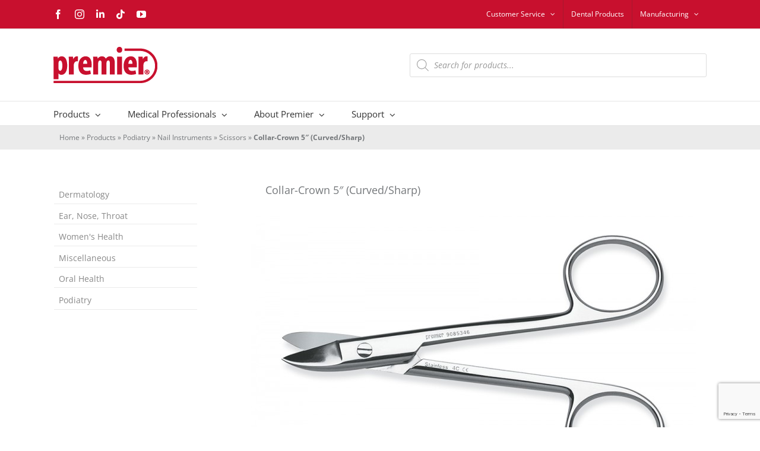

--- FILE ---
content_type: text/html; charset=utf-8
request_url: https://www.google.com/recaptcha/enterprise/anchor?ar=1&k=6LdlHaMiAAAAACVYixRIEHGdvYqDzazIdRbLcVo1&co=aHR0cHM6Ly93d3cucHJlbWllcm1lZGljYWxjby5jb206NDQz&hl=en&v=N67nZn4AqZkNcbeMu4prBgzg&size=invisible&anchor-ms=20000&execute-ms=30000&cb=3203ctwcsx6p
body_size: 48648
content:
<!DOCTYPE HTML><html dir="ltr" lang="en"><head><meta http-equiv="Content-Type" content="text/html; charset=UTF-8">
<meta http-equiv="X-UA-Compatible" content="IE=edge">
<title>reCAPTCHA</title>
<style type="text/css">
/* cyrillic-ext */
@font-face {
  font-family: 'Roboto';
  font-style: normal;
  font-weight: 400;
  font-stretch: 100%;
  src: url(//fonts.gstatic.com/s/roboto/v48/KFO7CnqEu92Fr1ME7kSn66aGLdTylUAMa3GUBHMdazTgWw.woff2) format('woff2');
  unicode-range: U+0460-052F, U+1C80-1C8A, U+20B4, U+2DE0-2DFF, U+A640-A69F, U+FE2E-FE2F;
}
/* cyrillic */
@font-face {
  font-family: 'Roboto';
  font-style: normal;
  font-weight: 400;
  font-stretch: 100%;
  src: url(//fonts.gstatic.com/s/roboto/v48/KFO7CnqEu92Fr1ME7kSn66aGLdTylUAMa3iUBHMdazTgWw.woff2) format('woff2');
  unicode-range: U+0301, U+0400-045F, U+0490-0491, U+04B0-04B1, U+2116;
}
/* greek-ext */
@font-face {
  font-family: 'Roboto';
  font-style: normal;
  font-weight: 400;
  font-stretch: 100%;
  src: url(//fonts.gstatic.com/s/roboto/v48/KFO7CnqEu92Fr1ME7kSn66aGLdTylUAMa3CUBHMdazTgWw.woff2) format('woff2');
  unicode-range: U+1F00-1FFF;
}
/* greek */
@font-face {
  font-family: 'Roboto';
  font-style: normal;
  font-weight: 400;
  font-stretch: 100%;
  src: url(//fonts.gstatic.com/s/roboto/v48/KFO7CnqEu92Fr1ME7kSn66aGLdTylUAMa3-UBHMdazTgWw.woff2) format('woff2');
  unicode-range: U+0370-0377, U+037A-037F, U+0384-038A, U+038C, U+038E-03A1, U+03A3-03FF;
}
/* math */
@font-face {
  font-family: 'Roboto';
  font-style: normal;
  font-weight: 400;
  font-stretch: 100%;
  src: url(//fonts.gstatic.com/s/roboto/v48/KFO7CnqEu92Fr1ME7kSn66aGLdTylUAMawCUBHMdazTgWw.woff2) format('woff2');
  unicode-range: U+0302-0303, U+0305, U+0307-0308, U+0310, U+0312, U+0315, U+031A, U+0326-0327, U+032C, U+032F-0330, U+0332-0333, U+0338, U+033A, U+0346, U+034D, U+0391-03A1, U+03A3-03A9, U+03B1-03C9, U+03D1, U+03D5-03D6, U+03F0-03F1, U+03F4-03F5, U+2016-2017, U+2034-2038, U+203C, U+2040, U+2043, U+2047, U+2050, U+2057, U+205F, U+2070-2071, U+2074-208E, U+2090-209C, U+20D0-20DC, U+20E1, U+20E5-20EF, U+2100-2112, U+2114-2115, U+2117-2121, U+2123-214F, U+2190, U+2192, U+2194-21AE, U+21B0-21E5, U+21F1-21F2, U+21F4-2211, U+2213-2214, U+2216-22FF, U+2308-230B, U+2310, U+2319, U+231C-2321, U+2336-237A, U+237C, U+2395, U+239B-23B7, U+23D0, U+23DC-23E1, U+2474-2475, U+25AF, U+25B3, U+25B7, U+25BD, U+25C1, U+25CA, U+25CC, U+25FB, U+266D-266F, U+27C0-27FF, U+2900-2AFF, U+2B0E-2B11, U+2B30-2B4C, U+2BFE, U+3030, U+FF5B, U+FF5D, U+1D400-1D7FF, U+1EE00-1EEFF;
}
/* symbols */
@font-face {
  font-family: 'Roboto';
  font-style: normal;
  font-weight: 400;
  font-stretch: 100%;
  src: url(//fonts.gstatic.com/s/roboto/v48/KFO7CnqEu92Fr1ME7kSn66aGLdTylUAMaxKUBHMdazTgWw.woff2) format('woff2');
  unicode-range: U+0001-000C, U+000E-001F, U+007F-009F, U+20DD-20E0, U+20E2-20E4, U+2150-218F, U+2190, U+2192, U+2194-2199, U+21AF, U+21E6-21F0, U+21F3, U+2218-2219, U+2299, U+22C4-22C6, U+2300-243F, U+2440-244A, U+2460-24FF, U+25A0-27BF, U+2800-28FF, U+2921-2922, U+2981, U+29BF, U+29EB, U+2B00-2BFF, U+4DC0-4DFF, U+FFF9-FFFB, U+10140-1018E, U+10190-1019C, U+101A0, U+101D0-101FD, U+102E0-102FB, U+10E60-10E7E, U+1D2C0-1D2D3, U+1D2E0-1D37F, U+1F000-1F0FF, U+1F100-1F1AD, U+1F1E6-1F1FF, U+1F30D-1F30F, U+1F315, U+1F31C, U+1F31E, U+1F320-1F32C, U+1F336, U+1F378, U+1F37D, U+1F382, U+1F393-1F39F, U+1F3A7-1F3A8, U+1F3AC-1F3AF, U+1F3C2, U+1F3C4-1F3C6, U+1F3CA-1F3CE, U+1F3D4-1F3E0, U+1F3ED, U+1F3F1-1F3F3, U+1F3F5-1F3F7, U+1F408, U+1F415, U+1F41F, U+1F426, U+1F43F, U+1F441-1F442, U+1F444, U+1F446-1F449, U+1F44C-1F44E, U+1F453, U+1F46A, U+1F47D, U+1F4A3, U+1F4B0, U+1F4B3, U+1F4B9, U+1F4BB, U+1F4BF, U+1F4C8-1F4CB, U+1F4D6, U+1F4DA, U+1F4DF, U+1F4E3-1F4E6, U+1F4EA-1F4ED, U+1F4F7, U+1F4F9-1F4FB, U+1F4FD-1F4FE, U+1F503, U+1F507-1F50B, U+1F50D, U+1F512-1F513, U+1F53E-1F54A, U+1F54F-1F5FA, U+1F610, U+1F650-1F67F, U+1F687, U+1F68D, U+1F691, U+1F694, U+1F698, U+1F6AD, U+1F6B2, U+1F6B9-1F6BA, U+1F6BC, U+1F6C6-1F6CF, U+1F6D3-1F6D7, U+1F6E0-1F6EA, U+1F6F0-1F6F3, U+1F6F7-1F6FC, U+1F700-1F7FF, U+1F800-1F80B, U+1F810-1F847, U+1F850-1F859, U+1F860-1F887, U+1F890-1F8AD, U+1F8B0-1F8BB, U+1F8C0-1F8C1, U+1F900-1F90B, U+1F93B, U+1F946, U+1F984, U+1F996, U+1F9E9, U+1FA00-1FA6F, U+1FA70-1FA7C, U+1FA80-1FA89, U+1FA8F-1FAC6, U+1FACE-1FADC, U+1FADF-1FAE9, U+1FAF0-1FAF8, U+1FB00-1FBFF;
}
/* vietnamese */
@font-face {
  font-family: 'Roboto';
  font-style: normal;
  font-weight: 400;
  font-stretch: 100%;
  src: url(//fonts.gstatic.com/s/roboto/v48/KFO7CnqEu92Fr1ME7kSn66aGLdTylUAMa3OUBHMdazTgWw.woff2) format('woff2');
  unicode-range: U+0102-0103, U+0110-0111, U+0128-0129, U+0168-0169, U+01A0-01A1, U+01AF-01B0, U+0300-0301, U+0303-0304, U+0308-0309, U+0323, U+0329, U+1EA0-1EF9, U+20AB;
}
/* latin-ext */
@font-face {
  font-family: 'Roboto';
  font-style: normal;
  font-weight: 400;
  font-stretch: 100%;
  src: url(//fonts.gstatic.com/s/roboto/v48/KFO7CnqEu92Fr1ME7kSn66aGLdTylUAMa3KUBHMdazTgWw.woff2) format('woff2');
  unicode-range: U+0100-02BA, U+02BD-02C5, U+02C7-02CC, U+02CE-02D7, U+02DD-02FF, U+0304, U+0308, U+0329, U+1D00-1DBF, U+1E00-1E9F, U+1EF2-1EFF, U+2020, U+20A0-20AB, U+20AD-20C0, U+2113, U+2C60-2C7F, U+A720-A7FF;
}
/* latin */
@font-face {
  font-family: 'Roboto';
  font-style: normal;
  font-weight: 400;
  font-stretch: 100%;
  src: url(//fonts.gstatic.com/s/roboto/v48/KFO7CnqEu92Fr1ME7kSn66aGLdTylUAMa3yUBHMdazQ.woff2) format('woff2');
  unicode-range: U+0000-00FF, U+0131, U+0152-0153, U+02BB-02BC, U+02C6, U+02DA, U+02DC, U+0304, U+0308, U+0329, U+2000-206F, U+20AC, U+2122, U+2191, U+2193, U+2212, U+2215, U+FEFF, U+FFFD;
}
/* cyrillic-ext */
@font-face {
  font-family: 'Roboto';
  font-style: normal;
  font-weight: 500;
  font-stretch: 100%;
  src: url(//fonts.gstatic.com/s/roboto/v48/KFO7CnqEu92Fr1ME7kSn66aGLdTylUAMa3GUBHMdazTgWw.woff2) format('woff2');
  unicode-range: U+0460-052F, U+1C80-1C8A, U+20B4, U+2DE0-2DFF, U+A640-A69F, U+FE2E-FE2F;
}
/* cyrillic */
@font-face {
  font-family: 'Roboto';
  font-style: normal;
  font-weight: 500;
  font-stretch: 100%;
  src: url(//fonts.gstatic.com/s/roboto/v48/KFO7CnqEu92Fr1ME7kSn66aGLdTylUAMa3iUBHMdazTgWw.woff2) format('woff2');
  unicode-range: U+0301, U+0400-045F, U+0490-0491, U+04B0-04B1, U+2116;
}
/* greek-ext */
@font-face {
  font-family: 'Roboto';
  font-style: normal;
  font-weight: 500;
  font-stretch: 100%;
  src: url(//fonts.gstatic.com/s/roboto/v48/KFO7CnqEu92Fr1ME7kSn66aGLdTylUAMa3CUBHMdazTgWw.woff2) format('woff2');
  unicode-range: U+1F00-1FFF;
}
/* greek */
@font-face {
  font-family: 'Roboto';
  font-style: normal;
  font-weight: 500;
  font-stretch: 100%;
  src: url(//fonts.gstatic.com/s/roboto/v48/KFO7CnqEu92Fr1ME7kSn66aGLdTylUAMa3-UBHMdazTgWw.woff2) format('woff2');
  unicode-range: U+0370-0377, U+037A-037F, U+0384-038A, U+038C, U+038E-03A1, U+03A3-03FF;
}
/* math */
@font-face {
  font-family: 'Roboto';
  font-style: normal;
  font-weight: 500;
  font-stretch: 100%;
  src: url(//fonts.gstatic.com/s/roboto/v48/KFO7CnqEu92Fr1ME7kSn66aGLdTylUAMawCUBHMdazTgWw.woff2) format('woff2');
  unicode-range: U+0302-0303, U+0305, U+0307-0308, U+0310, U+0312, U+0315, U+031A, U+0326-0327, U+032C, U+032F-0330, U+0332-0333, U+0338, U+033A, U+0346, U+034D, U+0391-03A1, U+03A3-03A9, U+03B1-03C9, U+03D1, U+03D5-03D6, U+03F0-03F1, U+03F4-03F5, U+2016-2017, U+2034-2038, U+203C, U+2040, U+2043, U+2047, U+2050, U+2057, U+205F, U+2070-2071, U+2074-208E, U+2090-209C, U+20D0-20DC, U+20E1, U+20E5-20EF, U+2100-2112, U+2114-2115, U+2117-2121, U+2123-214F, U+2190, U+2192, U+2194-21AE, U+21B0-21E5, U+21F1-21F2, U+21F4-2211, U+2213-2214, U+2216-22FF, U+2308-230B, U+2310, U+2319, U+231C-2321, U+2336-237A, U+237C, U+2395, U+239B-23B7, U+23D0, U+23DC-23E1, U+2474-2475, U+25AF, U+25B3, U+25B7, U+25BD, U+25C1, U+25CA, U+25CC, U+25FB, U+266D-266F, U+27C0-27FF, U+2900-2AFF, U+2B0E-2B11, U+2B30-2B4C, U+2BFE, U+3030, U+FF5B, U+FF5D, U+1D400-1D7FF, U+1EE00-1EEFF;
}
/* symbols */
@font-face {
  font-family: 'Roboto';
  font-style: normal;
  font-weight: 500;
  font-stretch: 100%;
  src: url(//fonts.gstatic.com/s/roboto/v48/KFO7CnqEu92Fr1ME7kSn66aGLdTylUAMaxKUBHMdazTgWw.woff2) format('woff2');
  unicode-range: U+0001-000C, U+000E-001F, U+007F-009F, U+20DD-20E0, U+20E2-20E4, U+2150-218F, U+2190, U+2192, U+2194-2199, U+21AF, U+21E6-21F0, U+21F3, U+2218-2219, U+2299, U+22C4-22C6, U+2300-243F, U+2440-244A, U+2460-24FF, U+25A0-27BF, U+2800-28FF, U+2921-2922, U+2981, U+29BF, U+29EB, U+2B00-2BFF, U+4DC0-4DFF, U+FFF9-FFFB, U+10140-1018E, U+10190-1019C, U+101A0, U+101D0-101FD, U+102E0-102FB, U+10E60-10E7E, U+1D2C0-1D2D3, U+1D2E0-1D37F, U+1F000-1F0FF, U+1F100-1F1AD, U+1F1E6-1F1FF, U+1F30D-1F30F, U+1F315, U+1F31C, U+1F31E, U+1F320-1F32C, U+1F336, U+1F378, U+1F37D, U+1F382, U+1F393-1F39F, U+1F3A7-1F3A8, U+1F3AC-1F3AF, U+1F3C2, U+1F3C4-1F3C6, U+1F3CA-1F3CE, U+1F3D4-1F3E0, U+1F3ED, U+1F3F1-1F3F3, U+1F3F5-1F3F7, U+1F408, U+1F415, U+1F41F, U+1F426, U+1F43F, U+1F441-1F442, U+1F444, U+1F446-1F449, U+1F44C-1F44E, U+1F453, U+1F46A, U+1F47D, U+1F4A3, U+1F4B0, U+1F4B3, U+1F4B9, U+1F4BB, U+1F4BF, U+1F4C8-1F4CB, U+1F4D6, U+1F4DA, U+1F4DF, U+1F4E3-1F4E6, U+1F4EA-1F4ED, U+1F4F7, U+1F4F9-1F4FB, U+1F4FD-1F4FE, U+1F503, U+1F507-1F50B, U+1F50D, U+1F512-1F513, U+1F53E-1F54A, U+1F54F-1F5FA, U+1F610, U+1F650-1F67F, U+1F687, U+1F68D, U+1F691, U+1F694, U+1F698, U+1F6AD, U+1F6B2, U+1F6B9-1F6BA, U+1F6BC, U+1F6C6-1F6CF, U+1F6D3-1F6D7, U+1F6E0-1F6EA, U+1F6F0-1F6F3, U+1F6F7-1F6FC, U+1F700-1F7FF, U+1F800-1F80B, U+1F810-1F847, U+1F850-1F859, U+1F860-1F887, U+1F890-1F8AD, U+1F8B0-1F8BB, U+1F8C0-1F8C1, U+1F900-1F90B, U+1F93B, U+1F946, U+1F984, U+1F996, U+1F9E9, U+1FA00-1FA6F, U+1FA70-1FA7C, U+1FA80-1FA89, U+1FA8F-1FAC6, U+1FACE-1FADC, U+1FADF-1FAE9, U+1FAF0-1FAF8, U+1FB00-1FBFF;
}
/* vietnamese */
@font-face {
  font-family: 'Roboto';
  font-style: normal;
  font-weight: 500;
  font-stretch: 100%;
  src: url(//fonts.gstatic.com/s/roboto/v48/KFO7CnqEu92Fr1ME7kSn66aGLdTylUAMa3OUBHMdazTgWw.woff2) format('woff2');
  unicode-range: U+0102-0103, U+0110-0111, U+0128-0129, U+0168-0169, U+01A0-01A1, U+01AF-01B0, U+0300-0301, U+0303-0304, U+0308-0309, U+0323, U+0329, U+1EA0-1EF9, U+20AB;
}
/* latin-ext */
@font-face {
  font-family: 'Roboto';
  font-style: normal;
  font-weight: 500;
  font-stretch: 100%;
  src: url(//fonts.gstatic.com/s/roboto/v48/KFO7CnqEu92Fr1ME7kSn66aGLdTylUAMa3KUBHMdazTgWw.woff2) format('woff2');
  unicode-range: U+0100-02BA, U+02BD-02C5, U+02C7-02CC, U+02CE-02D7, U+02DD-02FF, U+0304, U+0308, U+0329, U+1D00-1DBF, U+1E00-1E9F, U+1EF2-1EFF, U+2020, U+20A0-20AB, U+20AD-20C0, U+2113, U+2C60-2C7F, U+A720-A7FF;
}
/* latin */
@font-face {
  font-family: 'Roboto';
  font-style: normal;
  font-weight: 500;
  font-stretch: 100%;
  src: url(//fonts.gstatic.com/s/roboto/v48/KFO7CnqEu92Fr1ME7kSn66aGLdTylUAMa3yUBHMdazQ.woff2) format('woff2');
  unicode-range: U+0000-00FF, U+0131, U+0152-0153, U+02BB-02BC, U+02C6, U+02DA, U+02DC, U+0304, U+0308, U+0329, U+2000-206F, U+20AC, U+2122, U+2191, U+2193, U+2212, U+2215, U+FEFF, U+FFFD;
}
/* cyrillic-ext */
@font-face {
  font-family: 'Roboto';
  font-style: normal;
  font-weight: 900;
  font-stretch: 100%;
  src: url(//fonts.gstatic.com/s/roboto/v48/KFO7CnqEu92Fr1ME7kSn66aGLdTylUAMa3GUBHMdazTgWw.woff2) format('woff2');
  unicode-range: U+0460-052F, U+1C80-1C8A, U+20B4, U+2DE0-2DFF, U+A640-A69F, U+FE2E-FE2F;
}
/* cyrillic */
@font-face {
  font-family: 'Roboto';
  font-style: normal;
  font-weight: 900;
  font-stretch: 100%;
  src: url(//fonts.gstatic.com/s/roboto/v48/KFO7CnqEu92Fr1ME7kSn66aGLdTylUAMa3iUBHMdazTgWw.woff2) format('woff2');
  unicode-range: U+0301, U+0400-045F, U+0490-0491, U+04B0-04B1, U+2116;
}
/* greek-ext */
@font-face {
  font-family: 'Roboto';
  font-style: normal;
  font-weight: 900;
  font-stretch: 100%;
  src: url(//fonts.gstatic.com/s/roboto/v48/KFO7CnqEu92Fr1ME7kSn66aGLdTylUAMa3CUBHMdazTgWw.woff2) format('woff2');
  unicode-range: U+1F00-1FFF;
}
/* greek */
@font-face {
  font-family: 'Roboto';
  font-style: normal;
  font-weight: 900;
  font-stretch: 100%;
  src: url(//fonts.gstatic.com/s/roboto/v48/KFO7CnqEu92Fr1ME7kSn66aGLdTylUAMa3-UBHMdazTgWw.woff2) format('woff2');
  unicode-range: U+0370-0377, U+037A-037F, U+0384-038A, U+038C, U+038E-03A1, U+03A3-03FF;
}
/* math */
@font-face {
  font-family: 'Roboto';
  font-style: normal;
  font-weight: 900;
  font-stretch: 100%;
  src: url(//fonts.gstatic.com/s/roboto/v48/KFO7CnqEu92Fr1ME7kSn66aGLdTylUAMawCUBHMdazTgWw.woff2) format('woff2');
  unicode-range: U+0302-0303, U+0305, U+0307-0308, U+0310, U+0312, U+0315, U+031A, U+0326-0327, U+032C, U+032F-0330, U+0332-0333, U+0338, U+033A, U+0346, U+034D, U+0391-03A1, U+03A3-03A9, U+03B1-03C9, U+03D1, U+03D5-03D6, U+03F0-03F1, U+03F4-03F5, U+2016-2017, U+2034-2038, U+203C, U+2040, U+2043, U+2047, U+2050, U+2057, U+205F, U+2070-2071, U+2074-208E, U+2090-209C, U+20D0-20DC, U+20E1, U+20E5-20EF, U+2100-2112, U+2114-2115, U+2117-2121, U+2123-214F, U+2190, U+2192, U+2194-21AE, U+21B0-21E5, U+21F1-21F2, U+21F4-2211, U+2213-2214, U+2216-22FF, U+2308-230B, U+2310, U+2319, U+231C-2321, U+2336-237A, U+237C, U+2395, U+239B-23B7, U+23D0, U+23DC-23E1, U+2474-2475, U+25AF, U+25B3, U+25B7, U+25BD, U+25C1, U+25CA, U+25CC, U+25FB, U+266D-266F, U+27C0-27FF, U+2900-2AFF, U+2B0E-2B11, U+2B30-2B4C, U+2BFE, U+3030, U+FF5B, U+FF5D, U+1D400-1D7FF, U+1EE00-1EEFF;
}
/* symbols */
@font-face {
  font-family: 'Roboto';
  font-style: normal;
  font-weight: 900;
  font-stretch: 100%;
  src: url(//fonts.gstatic.com/s/roboto/v48/KFO7CnqEu92Fr1ME7kSn66aGLdTylUAMaxKUBHMdazTgWw.woff2) format('woff2');
  unicode-range: U+0001-000C, U+000E-001F, U+007F-009F, U+20DD-20E0, U+20E2-20E4, U+2150-218F, U+2190, U+2192, U+2194-2199, U+21AF, U+21E6-21F0, U+21F3, U+2218-2219, U+2299, U+22C4-22C6, U+2300-243F, U+2440-244A, U+2460-24FF, U+25A0-27BF, U+2800-28FF, U+2921-2922, U+2981, U+29BF, U+29EB, U+2B00-2BFF, U+4DC0-4DFF, U+FFF9-FFFB, U+10140-1018E, U+10190-1019C, U+101A0, U+101D0-101FD, U+102E0-102FB, U+10E60-10E7E, U+1D2C0-1D2D3, U+1D2E0-1D37F, U+1F000-1F0FF, U+1F100-1F1AD, U+1F1E6-1F1FF, U+1F30D-1F30F, U+1F315, U+1F31C, U+1F31E, U+1F320-1F32C, U+1F336, U+1F378, U+1F37D, U+1F382, U+1F393-1F39F, U+1F3A7-1F3A8, U+1F3AC-1F3AF, U+1F3C2, U+1F3C4-1F3C6, U+1F3CA-1F3CE, U+1F3D4-1F3E0, U+1F3ED, U+1F3F1-1F3F3, U+1F3F5-1F3F7, U+1F408, U+1F415, U+1F41F, U+1F426, U+1F43F, U+1F441-1F442, U+1F444, U+1F446-1F449, U+1F44C-1F44E, U+1F453, U+1F46A, U+1F47D, U+1F4A3, U+1F4B0, U+1F4B3, U+1F4B9, U+1F4BB, U+1F4BF, U+1F4C8-1F4CB, U+1F4D6, U+1F4DA, U+1F4DF, U+1F4E3-1F4E6, U+1F4EA-1F4ED, U+1F4F7, U+1F4F9-1F4FB, U+1F4FD-1F4FE, U+1F503, U+1F507-1F50B, U+1F50D, U+1F512-1F513, U+1F53E-1F54A, U+1F54F-1F5FA, U+1F610, U+1F650-1F67F, U+1F687, U+1F68D, U+1F691, U+1F694, U+1F698, U+1F6AD, U+1F6B2, U+1F6B9-1F6BA, U+1F6BC, U+1F6C6-1F6CF, U+1F6D3-1F6D7, U+1F6E0-1F6EA, U+1F6F0-1F6F3, U+1F6F7-1F6FC, U+1F700-1F7FF, U+1F800-1F80B, U+1F810-1F847, U+1F850-1F859, U+1F860-1F887, U+1F890-1F8AD, U+1F8B0-1F8BB, U+1F8C0-1F8C1, U+1F900-1F90B, U+1F93B, U+1F946, U+1F984, U+1F996, U+1F9E9, U+1FA00-1FA6F, U+1FA70-1FA7C, U+1FA80-1FA89, U+1FA8F-1FAC6, U+1FACE-1FADC, U+1FADF-1FAE9, U+1FAF0-1FAF8, U+1FB00-1FBFF;
}
/* vietnamese */
@font-face {
  font-family: 'Roboto';
  font-style: normal;
  font-weight: 900;
  font-stretch: 100%;
  src: url(//fonts.gstatic.com/s/roboto/v48/KFO7CnqEu92Fr1ME7kSn66aGLdTylUAMa3OUBHMdazTgWw.woff2) format('woff2');
  unicode-range: U+0102-0103, U+0110-0111, U+0128-0129, U+0168-0169, U+01A0-01A1, U+01AF-01B0, U+0300-0301, U+0303-0304, U+0308-0309, U+0323, U+0329, U+1EA0-1EF9, U+20AB;
}
/* latin-ext */
@font-face {
  font-family: 'Roboto';
  font-style: normal;
  font-weight: 900;
  font-stretch: 100%;
  src: url(//fonts.gstatic.com/s/roboto/v48/KFO7CnqEu92Fr1ME7kSn66aGLdTylUAMa3KUBHMdazTgWw.woff2) format('woff2');
  unicode-range: U+0100-02BA, U+02BD-02C5, U+02C7-02CC, U+02CE-02D7, U+02DD-02FF, U+0304, U+0308, U+0329, U+1D00-1DBF, U+1E00-1E9F, U+1EF2-1EFF, U+2020, U+20A0-20AB, U+20AD-20C0, U+2113, U+2C60-2C7F, U+A720-A7FF;
}
/* latin */
@font-face {
  font-family: 'Roboto';
  font-style: normal;
  font-weight: 900;
  font-stretch: 100%;
  src: url(//fonts.gstatic.com/s/roboto/v48/KFO7CnqEu92Fr1ME7kSn66aGLdTylUAMa3yUBHMdazQ.woff2) format('woff2');
  unicode-range: U+0000-00FF, U+0131, U+0152-0153, U+02BB-02BC, U+02C6, U+02DA, U+02DC, U+0304, U+0308, U+0329, U+2000-206F, U+20AC, U+2122, U+2191, U+2193, U+2212, U+2215, U+FEFF, U+FFFD;
}

</style>
<link rel="stylesheet" type="text/css" href="https://www.gstatic.com/recaptcha/releases/N67nZn4AqZkNcbeMu4prBgzg/styles__ltr.css">
<script nonce="VuH3xtMoR4NbXEbj5Tpfxg" type="text/javascript">window['__recaptcha_api'] = 'https://www.google.com/recaptcha/enterprise/';</script>
<script type="text/javascript" src="https://www.gstatic.com/recaptcha/releases/N67nZn4AqZkNcbeMu4prBgzg/recaptcha__en.js" nonce="VuH3xtMoR4NbXEbj5Tpfxg">
      
    </script></head>
<body><div id="rc-anchor-alert" class="rc-anchor-alert"></div>
<input type="hidden" id="recaptcha-token" value="[base64]">
<script type="text/javascript" nonce="VuH3xtMoR4NbXEbj5Tpfxg">
      recaptcha.anchor.Main.init("[\x22ainput\x22,[\x22bgdata\x22,\x22\x22,\[base64]/[base64]/[base64]/bmV3IHJbeF0oY1swXSk6RT09Mj9uZXcgclt4XShjWzBdLGNbMV0pOkU9PTM/bmV3IHJbeF0oY1swXSxjWzFdLGNbMl0pOkU9PTQ/[base64]/[base64]/[base64]/[base64]/[base64]/[base64]/[base64]/[base64]\x22,\[base64]\\u003d\\u003d\x22,\x22b04sasKhwqrDiXHDhCIxw4nCt1nDg8OnRMKZwrN5wrLDp8KBwro3wo7CisKyw7V0w4hmwoLDvMOAw4/CoxbDhxrCj8OCbTTCtcK5FMOgwpHCrEjDgcK7w7ZNf8KSw68JA8OKX8K7woYtF8KQw6PDn8OwRDjCumHDoVYMwrsQW2hwNRTDk33Co8O4IAtRw4EawoNrw7vDgMKAw4kKP8K8w6p5wrAJwqnCsTHDn23CvMK8w5HDr1/[base64]/[base64]/[base64]/DigAGc0tkccKowpzDqARcw6MXWMOSwrtgScKFw6nDsWxYwpkTwohXwp4uwpvCql/CgMKdKhvCq3DDpcOBGEjCiMKuaibCjsOyd38Iw4/CuFzDhcOOWMKlew/CtMK2w4vDrsKVwrPDkEQVVmhCTcKgLElZwoFJYsOIwqdbN3htw7/CuREpJyB5w7/DgMOvFsO0w4FWw5NIw7UhwrLDrUp5KThVOjtUKnfCqcOhfzMCGnjDvGDDpSHDnsObBXdQNGwDe8KXwrDDqEZdAR4sw4LCgMOaIsO5w7EgcsOrGVgNN17CosK+BDnCsSdpa8Kcw6fCk8KXKsKeCcOBBR3DosOUwonDhDHDknR9RMKcwp/DrcOfw4Rtw5gOw7zCkFHDmAlzGsOCwrzCucKWIDdFaMK+w6tpwrTDtHDCi8K5QE8ow4oywrpIU8KOfSgMb8ObecO/[base64]/CoS8ASMKoEzHDo8KiwozDimgPUsKFY8ODwq0ywrrDs8OcMR8fwpDChcOAwpNwdDvCm8KFw5FOw4HDnMOzEsOCeDR6wo3Cl8Orw4tfwrbCkU/DqwERVMKCw7cGRlQSKMK7bMO4wrHDuMKsw4/DgcK1w4hEwpXCl8OIRcKSL8OIVSTChsOEwo9sw6IHwrscQwnCpS3CqSBeB8OuPFrDosKuCsK3TkbCqMKeOsOrW0PDrsOSUCjDiTvDqMOKK8K0Hx/DvMKfWWgdfy9JasO+CRMKw4h5c8Kcw412w7jCt3g2wp3CrsK0w5/[base64]/CgUJPMcKLworDgBDCjn/Cn21PHMOGwokCAg4zHMKUwrQDw6DCg8Ouw5VcwqnDpB8UwpjCogzCjcKnwp5GQ2rChxXDs1PCkz7Dv8OwwrZBwpjCpVhDIsKRQSXCkzBdEyDCswXDhsOGw4zCkMO0wrTDnyLCpVs/f8OowqDCmMOeWsK2w4U0wpLDmcKTwoFHwrc/[base64]/[base64]/CkMKmSicpSAwIAsORQcKPH8KzwrsUTijClC/[base64]/woXDh8Oow4nDnGg0wrcCw5rDsmTCnH3DggnDtyLCnsKyw5LDn8OIGllJwqs8w7vDu0vChsKiwpbCjyhSfALCv8OISC5fLsKhOA8Awp3CuCbCs8KlSX7Ch8OudsKLw7jCt8K8w4/[base64]/[base64]/[base64]/w7jDj8OZIXw3w6nCkcOowoMJw4bCpA3Du8K9BSDDoDN1wrjDjsK0w41fw5Fqb8KCbTxJIHRhAMKHPcKJwpg+TUbClMO8Ql3ChMOIwpnDs8K3w5MDUcKnNsO0VMOxdG81w5gyTz7CosKPw50ww5oaQB1HwrzDojnDgcOAw4txwq90SsO/EsK5w4puw50rwqbDskrDlcK/NRFkwpLDnRbCgWTCg1zDmVTDpx/[base64]/[base64]/DvS0YQV/[base64]/[base64]/Cg8OsSMKmw6l1wrnDsMKSwq9FCcOjRsO6w6LCmHZ0BQTDkX3Cr3DDm8K0VcOxKgl2w7VfG33CqcKsGsKYw6ILwqYLw7YBwo/DhsKJwonDpUIQKC7DnsOgw7XDisOOwqTDqihPwpFQw7/[base64]/ZcOJwos0X8KkwrFIwpQ2QsKSOcKHw4PCp8KTwpoFDU/[base64]/Dn1fCnMKvRsOgNsKwMcKeIcOhw5BWw5nDu8KWw4PCi8Ohw7TCr8O9TX0rw4g9U8OdAivDssOsZHHDlVsncMKfOcKfMMKJw7B+w44lw4NGwr5JJV8mVRrCumE+wpDDucKqUAXDuTvCncO2wrxhw4LDmGnCtcO/KMKfGj8wAcOpacKnNTPDmWTDsRJkfMKBw7DDsMKxwpHDry3DqcO8w5zDimfCtyRjw7k2wrg5wrtqwrTDjcKgw5HDmMKWwop/[base64]/CvMKUwovDtMKPw6zDmsOSw7cjw6DCpivClcKEYcOtwrpHw7h3w55WDMO5SlzDuhMow43Cg8OibXvCjgMGwpAPHcOfw4nDoUvDq8KsQRnDuMKURmHDjMOBHwrCoR/DhmQrZcKow4oYw4PDti3ClcKZwqrDmMKsS8OHw6hYwq/CsMKXwqt2wqTDtcKdU8OCwpUIScK6IzNQw7fDhcKGw7ooT2DDmmfDtDdDe3xxw7XCvsK/[base64]/[base64]/wrTDlnHCh8OSTMOiOkzDjcORJcKWL8O8w71Uw69ww5lYZ0/CukzCigrCpMOZJ3pBAA/CjW0NwpcufwTCvMKwOgIeacKhw4Jsw6nCtxnDtMKJw4dew7HDrcOpwr9MDsOXwoxPw7bDk8OubxzCqWnCjcOLwq9oDzrCisOjJFPDmMOHSMKLYSdUbcKdwo3DrMK5ZnjDvsOjwr0nb37DqsOLDCXCucK/TTbDvMKXwpJYwrvDoWTDrANew50FEcODwoJAw4NlLsO3XEAPcWckC8KHS24FKsODw4MIVDzDlljCoDYPS24sw4DCnMKdZ8Kaw5JbGMKQwogpRBbClxTCuWtNwpZuw77CrTrCtMK3w7/[base64]/[base64]/CkcOlw7fCtB0qZsOIwr4JT8OOfA7CglvCqcKAwr91wojDqHbDuMKoRUNcw6bDhsOhRMOQG8O4w4LCj03CtnYkUUXCgcOiwrvDosKbG3XDk8OAwrjCkEFSYWTCvsOHPcKOOTjDh8O2X8O/PGzCl8OhD8K+PFDDp8KmL8KCw48vw7J7w6bChMO3BcKUw40gw4h+LErCksOXSMKHwojClsOwwpptw6HCpMONWRk4wrPDh8OGwoFzwpPDlMOpw50TwqDCmX7DsFdPNAV/woEHw6HDhGbDnAnChjkSW0sAP8OCMMOZw7bCqDXCuFDCm8OqYwI6ZcOTASk/w6s/YUZiwrIDwqbCr8K0w7vDm8OkDnZMwpfDk8Kzw7F6VMKvPFPDncOJw5I1w5UEaCjCgcO+OTcHIS3DuwfCoywIw4I1wrgQGsOowqJxUcOXw71dacOHw6g2J0k6MQo4wqrCvAodXWPCjDooXsKOcAUpP1p9bAg/FsOJw5bCq8Kqw5Byw7EoRsKUHsO2wopxwr7DqcOkHUYAKjjDn8Onw4VVTcO/wrPCgkRzw4LDvRPCpsKWBsKVw45PLGgJAwtNw45CUEjDvcKAJ8OiMsKjNcKIw6nCnsKbbU4OPCfCjMO0Um/DnXfDrg44w4QYH8O1wocEw7TCvXUyw7fCuMKvwrkEJMKVwp7Cv0LDssK4w5p/[base64]/On0hMDHDsA3DoMOhO8OXw5Aqw5VOcMOcw68fEsONwo4hGzDDlMKxfMOvw43DlcKcw7bCjTTDrcOOw5F4GsOEVsOWUh/CgDfCvcKnN1XDhcOeOMKOBH7Dp8O+HTQcw7vDq8KXH8O8MhLCoXzDtMK4wpfChUELdi8Swqs+w7ouw47DogHCv8K0wprDtyEhIjUqwpcjKAcnfzTCmMOONsKxZ31sGGXDqcKnJGHDkcK6W2TDvsO1CcO1wrEhwoZVXA/Dv8KHw6LCmcKTw7/DnMK/[base64]/DgsKWwpYEw6TDosKLV1bCqwsRwojDkA/DrzDCocKCwoYdwpPCllHCkgFmK8OTw7rCg8OMPiLClMKdwplOw43CrhfDmcOdVMORwrHDgMOzwrkxQcOvAMOVwqTDrD7Ch8Khw7zCgknCggUUJsO3Z8K/WMK/w6ZkwqHDpDFiPcOAw7zCiWkILsOIwrbDhcOfAcKdw4PChsOvw51ub25WwpYPFcK0w4fDnBAxwq3DoEDCsBjDvsKyw6g5UsKbwq5kExVEw6PDq0FRVy8/TcKUecOzWA3CrlrCmnEDKDsJw5DCrkESIcKpJcOyLjzDqVB7GMKHw6s/[base64]/DgkEEInTCl8Olwo1xCkFkbsOOw6LCnMODCl0MwrTCvcOFw4bCuMKNwqoVAcO/fsO/woAKw4zDuD9qZR0yKMK+WiLDrcOZTyNQw5PCisOaw5hUO0LCtX3CrMOTHMOKUV3CjztIw6oUMUbCk8OfVsKcQEl5ecOATk1Zw7E0w4nCl8KGECjCl1x/w4nDlMKQwrM5wr/[base64]/[base64]/CsgfDsATChkRyw504wpYcw51WQcKVc0fDiGbDo8KzwpcWIkdpwoHCsTsxRsOGYcO5e8OfNh0kIsKzemxNwoIBwpVvbcKuwrfCs8KUacO/w4zDijlsJGzDhW/Dm8KhaXzDucObXA18OsOwwp0aOkPDukjCnD7DrcK7PCDCtcOcwo0NNDclOFbCogrCu8OvLghXw61ZIC7Du8Kcw4lYw44hf8KFwok/wpzCn8OYw7URK3xIfjzDo8KMJTvCscKqw7bChMKZw7EcJsOzXnxHLxDDg8OJwoVcMH/CnsK5wopcbUNhwpE7LUrDoi3CsUofw7TDkW7CvsKxB8KUw48Qw6oCRRwpaANCw4bDhjh0w7zClCLCkw5lRhbCgsOtamDCi8OoR8Oewo0cwonClzNjwoIEw4dZw7/CjcO8dWHCksKYw7/DhmnDu8OXw4zDlcKOXsKKw5nDnDsrPMO8w5d9E18PwpjDg2HDuCw3CUDCikvChUteA8KbAwMPwq4Uw7JYwqrCjwXDjTrClMOGQ31AdcOCZBHDtFZUDXsLwqvDhMOGKBFAd8KpWsKEw4Eaw6DCoMKFw4oTE3YcG01ZLcOmU8KyVcO1DzDDu3rDsi/[base64]/w4TCglXDv2/Cg8O1XcOgwpsnw71KHGzCgFjDiyViXTzCsFXDlsKdFzTDvEV0w7/DgMOowqXCkTZ8wr9JU3zCq3IEw5jDr8KVWcKpYCIzN3rCtD/CrMK+wo7Dp8OSwrnDmcO6wox8w67CnMO+ZR8hwooRwr7CuGvDj8Ojw5Ajd8Oow68tGMK3w6Rdw7E2IhvDjcKMH8KufcOrwqLDqcOywp1sYF0hw7fDvEpKUGbCr8OwIR9Dwr/DrcKewrIxZcOrGmNmAcK6M8O/[base64]/MMKsw6nCjB3Dun/CocOYw4nDmnIqccO6w6PCicOOccOkwol/w4XDmMO0RsKObMKPw67DicORZVETwog2J8K/OcOvw6jCnsKTNDxraMK3dcO+w40IwrLCpsOeKsK/aMK6NnLDnMKfwrRLKMKrEjxvOcKdw7hKwoFRccOvHcOxwoUZwow+w57DnsOWZzfDkMOGwpITDxjCjsOyKsOWW0zCtW/CjsO3c15nAcK6FMOYAnAAIsOPS8OiVsK4NcO4LBddIHkwWMO1GQELfGnCoHhNw6QHCz0YHsO1fU7DoE5Vw4cowqcbcClaw6LCrcK9RU92wohaw7Ruw5bCuDbDok/DrcK/ewXCkkTCjcO7AsK9w4wQXcKwAwHCh8KFw5/[base64]/[base64]/DmcKow7Iaw6RHQybCrMO9woHDs8O/[base64]/ChFR5wpzDkTJ1w6c3w6NLDsOAw6IiY8KyN8Oww4JICsOBfGHCuzTCpMK8w74DG8OVwoTDjV7DuMK/fcKjPsKJwqN4FQMMw6QxwqjCh8K7wpdcw5kpMGleeE7DqMKHMcKhwrrCtcOow7kTwolUOsKVMiTCmcKVw4XDscKdw7cwHMKnczLCuMKowp/DuFZ+ZcKeKnXDo3nCusOrIWUnwoV9EMOyw4rCq3NsLHdrwpHClhDDksKOw5PDozjCgMOnMTvDsV81w7tAwq7CuE/Dq8Otwo3Ch8KJcGcmCsK4Dn0pw4rDg8OiY34Jw4k/wonCicKHTVkzCcOowroSJ8KBJywvw5vDgMOewp53fMOaRcKYwq4Vw4kCfMOSw70sw6HCvsOEGkTCnsOzw4MgwqxKw4nCqsKAD3l9McOrG8KnM33DiT3Dt8KDw7cMw5Rewo/DnEUlYEbCnsKLwqXDtMKcw5/CrjkQEW44w6cRw7fClUV5LX3Cj3fCoMOaw5TDm23DgsOCKj3CisKNFCbDhcOXw4YGXsO7w7XCg1HDkcOAPMOeZsORw4bDrQ3DisOVWcO2w7PDkBJWw41SL8Oywr7Dt38LwoISwqfChn3DjixQw7nCl0/[base64]/CMKzw5HDksODTcOpw6IqccOBwq7CgWHDqjZPf1FaA8Osw6hRw7JIYHU6w67Dp2/[base64]/[base64]/DusOZHsKtRCjDii5fRsKpInRDw6PDp1LDucKGwoNjDT4Nw4sNw6rCosOdwrvDrMOxw7Y1E8OZw4xKwpHDpcOxDcKFwqwARE3CjhLCqMOFwpTDoC0GwrVpTcKUw6HDi8KyQ8Oiw6dfw7TCg3MCGioEIHcyPEHDpcOzwrJdT2/Dv8OIKF7Ckm5UwoXDncKOwqbDqcKBRxFweVJsOU1LT0bDhMO0GCY/[base64]/XQrCl8KXXzfDtVzCgzXCo8KNAcO0wp0VwqfDhzJKER82w7x0wqghWsKPcFHDiB1jdU3DhMKSwoJGcMKcaMO9wrRRVcK+w5FQClo/wprDk8KOGH7Dm8Omwq/DnsKrTwd+w4RFGT9cDR3DvAVhfmRBwqDDp2IkMkpSTcOVwo/[base64]/ChcK2OgINYGsdP8ONw4tEwoZ3Fm/CkQ4Kw4DDt2sMw6cZw7HCqG8aZCfCncOfw4RMHMOFwprDj1TCkcO5wrnDjMKhRMOkw43DtkYuwpJ7RcKvw4rDlcOOAF1cw5TDm3LCusOyBz3DgsOnwrXDrMOmwq7Djj7DuMOHw5/DmlFdAGguFiZ/UMOwIGcSNhxnGlPCjj/DuxlRw6/Dg1IKMsONwodDwofCqRXDpgzDpsK5wrx6Ekp/[base64]/C8OOwrdXwoUjwoxnE3EWNmAkPsKKwrHDqsK4EMOEwrHCn1JDw4TCt3tIwoZYw4ptw7YoTsK+MsK3wr5Ja8KbwqVDahtJw78jNBwWw4YlJcOIwo/DpSjCiMKwwpXCsxfCmALCl8K5JsOjP8O1w5kuwo1WIcK2wr1UdcOpwr91wp7Cs2/CoEEob0bCuRxnW8KawqDDqcK+W1/CtQVfwpJmwo0vwqDCoUgtcH7CoMOWwogAw6PDmsK/w7NJdXxZw5XDt8ONwp3Dm8KawoYxVsKQw6bDsMKvRsO8KMOHEyN6C8O/w6PChS8BwqLDmXgxw4pFw5XDnRhOb8KPH8KVQsO6ScOUw4cNP8OcAg3DvsOuM8Kmw5wGdR/[base64]/YBvDkMK8TWJSwqDDlwjDusOyw5gPCS3DocOgOH/DnRcbcsK8dXQSw6PDrXLCoMKcw6FSw7oXHsK6UUTCv8OvwrYpWwDDmMKIRlTDgsK4AsK0wpvCqjMPwrfCjH4bw7JxH8OAGW7CuRfDiDjCo8KUOMOwwq4/[base64]/CicKgLMOew53Cr23CkMK6MsOKG8OXRy1Dw645T8KDAMONbsKcw7TDpzbDocKfw40vHsOgJ3LDkUNUwoIUSMO+O3xLc8O3w7BcVEfCnmjDiSLCuinCl2ZiwpsLw4jChDbDl3gtwpIvw6jCrznCosOiSEXDn3HCqcOWw6fDm8OPCjjDrMKZw7t+wq/Dm8K/[base64]/dsObUMKCdMKWwrk0PsOme8OvI2PDtcKCHirChWzDp8OyTsKwSF8MEMKEUADDl8O3P8OGwoEpWcOjd0DCsUYzA8K4wo/DsxfDscO4FTIuXBXDgx1nw4pbV8Kqw7XCuBVdwpkUwpXDvizCkkjCjW7DpsObwoN9H8KHOcKgw6xewpfDvlXDhsKTw4DCscO2BsKHdMOoFhwRwqLCmhXCgDXDjXxyw6EIw77CnMOTw5ABCMOTXcKNw4TDs8KpYcKMw6TCg0bCo0zCoT3DmGtzw4N+J8Ksw7dpbXczw7/DikZ9exDDoizClMODRG9Mw7PCigvDmS83w6p9wqvCtcOSwrZIZsK6ZsK9cMOZwqIPw7DCkRE2A8K0BsKMwo3Cn8KlwrXDncKhU8Ktw6PCg8KJw6PDtsK2w4A5wqR7UgM5M8KNw7/CnMOxO1Z4T0Ucw7R+AxnCk8OxBMO2w6TDlsOBw4fDtMOrJ8OqGlPDosKxCMKUZzPDocOLwo92wpTDmMKKw43DgRbCg3HDt8KSSw7CjUTDlX9Nwo/CsMOFwrM2wqrCgMKmSsK5wr/CqMObwoIwa8KAw6XDqSHDnkvDlxrChQbDkMOxCsOEwoTCn8KcwqjDvsOiwp7DsC3DvsKXOMOSc0LDjsOaIcKYwpQpAFpNCsOeX8K4UCQea2XDvcKdwqvCjcKuwoUyw6NYOA3DmGXCgWvDvMOrw5vDhV8TwqB1ETdow5jDsAvCrSpoGS3DtwBWw5TDljTCvsK/wrfDmjXCiMKww6hkw40Ywo5uwo7DqMOkwo/ClTxvGiN0TxgKwpHDrcO6wqzCgcKQw7XDjB3DqRc1ahhyMsKiHnnDiwwgw63Cn8KBccOBwpl9BcKkwoHCisK6w5EPw5DDo8Oow4/Ds8KFTsKTahPCgsKew53CuD3DoWvDhcK7wqbCphdTwroqw4BGwqXDjcOWcx4YXw/DtcKBFC7Cg8Krw6nDiHhsw7TDlUjDqsKVworCh3TCjBwaO1MKwqfDqU/CpUZeecO1wocBNyXDqholTcKUwoPDsEpnwqXDt8OrNiHCgzTCtMK4a8OAPHrCncO6QAEAWDJeNjACwpbCrlfDn2xZw7jDsSrCjVpUO8Kwwp7Cnn/DrHIsw4/[base64]/w4h/[base64]/DinTCjcKZSTfClX4bwpHCicOMwocxKsO7w67Dk0tLw6knwqfCmcOcYsOhJyjDkcKKeX3Dq3oUwoLDvSMUwrZgw7UoYVXDrlRiw5xUwowVwoV6wphnwq5nDkzCvWnCmsKbwpnCk8Kow6o+w65/wopfwp7Ch8OnAhcTw7Nhwo0zwrTCgDbDlcOxKcKjEAHChUhrYcObBlFadMKnwq/DkjzCpgQkw7RtwpDDrcKgw4kZRMOJw7NywqwCC0dXwpRxcyE7wrLDhCfDo8OoLMOfE8KuCU0zfwA2woTCjMOMw6d7RcKgwr8aw7gxw7zDpsO3Ry1JAGLCkcKVw7HCtx/DssOqRcOoVsOhXh3Ct8KyYcOCRcKkRAfClygOX2XChMOHHsKyw6vDs8KYIMOxw4oSw7cSwpHDpTlVZCrDtmnCtxxLM8O7dsKucMORKsKpLcKjwrEhw4XDlCzCs8OTQcONw6HClnLCicOQw6sPfmhQw4csw5zCtAPCszLDrjk1QMO7HMOYw65mKcKJw4VJT2DDqnUswp/[base64]/w4Mlw7VxasO6w7lvV8OHwrfClnN7bsK+wqfChcOmT8OyRsOLd0rDm8K9wqoiw4JWwp9gB8OMw6hlw4PCmcKsScK+NXLDocKSw43DvcOGSMOfCMKFw4cNw4ZGSlo3wrnDs8OzwqbCgw/DnMOpw59Cw6fDszPCsTIofMO4w7DCiWJ0BzfDhAI0PcKzBsKKKcKeG3rDhxFMwo3DuMOhDnLCkTcuYsK2ecKAwqk9EljDmA4TwpzCsx9ywqTDpAkyQsKmUsOCGn7Ct8Opwr/[base64]/wrfDpzdewpUwwobCoA/CpX7CszjDv8K0aMOhwrk7w5A0w4BFEsOawonCkmsuVMOGfm7DhVDDksOQcQXDhBhKT0xHQcKWCDsFwpE2wpzDjnZrw4/DicKHw6HCgBJgAMKEw43CicOxwplkw7snDk9tdQrDtVrCpCPDim3DrcK6IcO/wonDmSvDpUk5w7ZoM8OvKA/CvMK4w5TDicOSKcK4QFpSwrliwp4Kw4d1woMrScKfTSFkNTxVRcOPGH7CosONw4h9wqHCqQV8w4t1wr8zw4INZXBNZ1gNB8KzTy/CsSrDlcO+QSl3wo/DisKmw5YfwqzCj1YdFSw7w4fCt8KDUMOQNsKWw6RJbE3CrhPCtDRxwrJubcKQw7rCr8OCd8O9SGnDq8KOR8ORPMOFG0jDr8OQw6fCoQDDhgtpwpBsXsKzwqY0w6/[base64]/XFXDmRhgDDQyw401S8OFZMOMw5tMw7cCLcOOfXNvwpQhw5PDmsKsCDZ5w4TCqsO2woHDqcO1FEXDnmE0w7DDul0YI8OTOVAVQnrDnCrCrDh9w7IWBURhwppTScOoCSI5w4HDgxLCpcKowphPw5fDqMOCwr3CoWQ2NMK/wpfCn8KkZsKeLAfCiDbDtmzDvsKRQsKqw7wbwpTDrRw3wo5rwqDCmVcVw4XDphvDsMOPw7vDg8KfLcK9dHBpw7XDjxQ/[base64]/w5pTw4pnw7fDgjFUwofCgxXDoMKcwqAyMiFXw4wzwoTCnMOHXBLDtT/[base64]/[base64]/ClBorAgnCqcOeTVtHwo7DiU1IwohgFMOiE8KOO8OvcTZUAMODw6PClnQRw4QDGMKFwrQ9SXDCocKlwp3Cp8O7O8Odc1PDgSMvwrwmw64TOBfCisKmA8ODw50rYcOpTVbCq8OjwrnCjCMMw5laecK/wqVBVsKQZzRZw6B7wobCgsOGwoVBwoAtwpcgSXbCoMKywrDCnMOpwqwKCsOEw7rDv1wlwr3DuMORwrDDuGgLB8KuwpcQAz92VsO+wprDjsOVwoJASnF9w7U5wpbCvy/Cg0JOIMOnwrDCsBDCkcOIRcOWR8KuwpYXwr48PxkswoPCi2PCqcKDFcOzw48jw61VOsKRwrohwoHCiS0HEUVRfl4bw6hBJsOtwpR3wq7CvcO8wrU0w7LDgEjCsMKTwq/DgTLDvAEdw5t3NHvDrB9xw4PDj2XCuj3CjsKYwrrCjcKaIsKKwoJww4VuSVUoYFFCwpJew7vCjgTCk8ODwrHDo8OnwqDDtcOAKHd3PQc3F2toBV3DusKOwroPw4ZdZMK4ZcO4w6TCkMO/FMOXwrfCkDMkRsOBKUHCoV9mw5rCvQTCu0sYYMORw6s1w5/[base64]/CBYZScO3TsKJw6FVw5E6NhVubsO7w77DkcKxIcKEZBnDusOgOcKCw4vCtcOFw5BMw4/[base64]/w6Mxw6vCs8KPw7siFcOTwofCq8OdL33CkcKuw4E1w4Zqwp88OsO7wq5ew5UtV17CoS/DqMKlw78Fwpg+w5DCgsKhBsKaUQLDsMKCGMO1E2vCu8KoEijDkk0aQQPDpw3Dh0wZZ8OxEsK+woXDhsKhY8Kowo5kw6UcYjMJwpUTw7XClMOMIcKow7w5wowzEMKRwpHCksO0w6cUMcORw7x0wr/[base64]/DqmJHwoNlUTXCn8KzwqFsSsO1wpc2wqvDr13DoQRPJwjClMK6SMO3F3XCq0TDrCN1w7fCv3A1McOBwqg/[base64]/DqmdrZX/[base64]/CuMKudcKlwrE6wrVUQmkIOsO5w6XDpcOZdcOkO8OXw4bClDcow7HCnsK5O8KKMgXDn3QUwo/DucKjw7bDsMKhw6VROsO7w4wTG8KcE0IywqPDtm8AHFsGFgLDmlbDkhJxY33CsMKnwqVOK8OoICBNwpJifsOtw7IlwoDCngUgV8OPw4Z3A8Kzwog/ZVokw446woZHwr7Dt8KEwpLDt1tFwpcJw7DDnF4sFsO4wqpJcMKNY1bCojjDgW42QMOcHmTCv1FZWcKoecKbw4vCu0fDvSIiw6JWwo9zwrBIw4PDosODw5nDt8KHPDHDvSgUd0V3VBcbwpNfw5okwppDw5lYOgbDvDDCp8Kywok/w41gw4XCt0QZwozCiRrDgsKzwoDCoAnDoS3DscKeKCN+cMOCw4h6wqbCmcOlwrA0wqRWw6UpFsO3wq/CqMKXSFXDk8Ohwo0lw5TDjw0Kw6nDt8KUHl4xcUjCoDBRYsKGZWrDtMOTwqTCtDfDmMO0w4LChsOrwrkOd8OXccKEO8KawpTDokVAwqJ0wp3Dt083GsKmacKpem7CjkAZOsKdwq/Dh8OoMC4IP1jCtUXCvF3CjGUlasOvRcO4UjPCpnzDhxzDsmXDsMOMScOFwrHDosKgwrgrMT/DlcOXN8O0wpDCncKqA8KjYwR8SmjCrMOWP8OwXVYCwrZbw7nDrSgaw6rDisK8wp0Uw4cidn02HCBCwpkrwrXDsGYTbcKow67DpwIsI0DDrgtTJsKiRsO7V2bDqsO2wp4+K8KqZAlkw7Abw7/CgcOPTxfCnlDCh8KjKGQow5jCoMKPw4nCs8O4wqLDoXs3wqLDmDrCqsOQEkFZXiENwo/CmcOyw4LCrsK0w7QYbyhsUU8owpzCjkrDrwvCkMO/w4/Ch8KkTHfDrHjCm8OPw6fDqsKOwpl7HD7CkzEaGyPCgsKvN2bCu3TCm8OCwovCkmIRTh5Rw47DrnnCmDkNHVJ+w5fDsDw8dRR6S8KwTsOCWw7DqsKkG8OVw40AO0g5w6/[base64]/[base64]/w73CpH5AFsOgOkV5wq9Mw4NDwqzCuih3ZcKZw7wQwrjDt8OowobDiyEhUn3Dm8OEw5x/w4XCmnJCQMObX8Kmw4dnwq0dOiTCusOvwo7Di2NgwoDCnx8vwq/DoxA/woTDqRxkwoBkNwHCnkTDgsOAwr3CgsKYwrJMw7XCg8Klc3nDv8ONWsK/[base64]/PMKtw7fDsFcfAMOww77CiCEzwoHCisOowosww7fCl8K5Im/[base64]/CvXDCo2AWwrM1C8OPVzdWwpo6HUXDtsO5wpNhw4thJgfDiyxVesKzw60/J8OnKBHCl8KMw5vCt3nDmcKdwogMw6JuWMK7McKSw43DlsKeZATCocORw4HClcO/CyjCtwvDlCVHwrYGwq/Cm8KgRGrDlT/CncO4Kw3CrMOPwo9FAMOGw5QHw686GDIDVsKWJ0LClMOlw65+w47CvMKUw7ASHwrDsxLCuDBSw6o+wrI4BAMDw70AdxbDuQYXw6jDoMKYXEdawqE5w4Igw4vCrwXCjhvCo8O+w5/DoMO2EwVMTsKLwpfDnnXDnggmesOLDcOLwooSDsOjw4TDjMKwwqjCrcO2HDsDchHDgwTCtMOWwoDDlhAWwpvDk8OZXnTDmMKedsO2IcOYwpPDsS/CqgVZdnrCjk8Gwo3CvgR4dcKCPMKKUynDrm/Ch38UYMO1NMOxwojCgkR3w57CrcKQwrhqKFfCkw\\u003d\\u003d\x22],null,[\x22conf\x22,null,\x226LdlHaMiAAAAACVYixRIEHGdvYqDzazIdRbLcVo1\x22,0,null,null,null,1,[21,125,63,73,95,87,41,43,42,83,102,105,109,121],[7059694,130],0,null,null,null,null,0,null,0,null,700,1,null,0,\[base64]/76lBhnEnQkZnOKMAhnM8xEZ\x22,0,1,null,null,1,null,0,0,null,null,null,0],\x22https://www.premiermedicalco.com:443\x22,null,[3,1,1],null,null,null,1,3600,[\x22https://www.google.com/intl/en/policies/privacy/\x22,\x22https://www.google.com/intl/en/policies/terms/\x22],\x22NOj5jHuTRVZFSAilgs8eUDpAStfe69u5nC6/CjMMUV0\\u003d\x22,1,0,null,1,1769698852682,0,0,[186],null,[173,114],\x22RC-h_zFfgEvE1iFcQ\x22,null,null,null,null,null,\x220dAFcWeA6CtFDbM61xhtGPSmDctcL3Ez9u-MpIxj0fphBnKOyB6DsTvlIZM9k4GJfxsTr_s0SgqU9H5FzRTu0W8tXvvaw7aMc4vg\x22,1769781652654]");
    </script></body></html>

--- FILE ---
content_type: text/css
request_url: https://www.premiermedicalco.com/wp-content/themes/Avada-Child-Theme/resources/css/media.css?ver=76129127a4ae72a7fbe6b8b7fdb8d1c0
body_size: 45502
content:
@media only screen and (min-device-width : 768px) and (max-device-width : 1366px) and (orientation : portrait) {
	.header-wrapper .header-social .avada-row, .header-wrapper #header .avada-row, .footer-area > .avada-row, #footer > .avada-row, #header-sticky .avada-row {
		padding-left  : 0 !important;
		padding-right : 0 !important;
	}
}

@media only screen and (max-width : 1000px) {
	.no-csstransforms .sep-boxed-pricing .column {
		margin-left : 1.5% !important;
	}
}

@media only screen and (max-width : 965px) {
	#wrapper .woocommerce-tabs .tabs,
	#wrapper .woocommerce-tabs .panel {
		float        : none;
		margin-left  : auto;
		margin-right : auto;
		width        : 100% !important;
	}

	.woocommerce-tabs .tabs, .woocommerce-side-nav {
		margin-bottom : 25px;
	}

	.coupon .input-text {
		width : 100% !important;
	}

	.coupon .button {
		margin-top : 20px;
	}

	.tfs-slider .slide-content {
		position    : absolute !important;
		top         : 50% !important;
		left        : 0 !important;
		width       : 100% !important;
		z-index     : 1 !important;
		margin-left : 0 !important;
	}
}

@media only screen and (max-width : 900px) {
	.woocommerce #customer_login .login .form-row, .woocommerce #customer_login .login .lost_password {
		float : none;
	}

	.woocommerce #customer_login .login .inline, .woocommerce #customer_login .login .lost_password {
		display      : block;
		margin-left  : 0;
		margin-right : 0;
	}
}

@media only screen and (min-width : 800px) {
	body.side-header-right.layout-boxed-mode #side-header {
		position : absolute;
		top      : 0;
	}

	body.side-header-right.layout-boxed-mode #side-header .side-header-wrapper {
		position : fixed;
	}
}

@media only screen and (max-width : 800px) {
	.fusion-columns-5 .fusion-column:first-child,
	.fusion-columns-4 .fusion-column:first-child,
	.fusion-columns-3 .fusion-column:first-child,
	.fusion-columns-2 .fusion-column:first-child,
	.fusion-columns-1 .fusion-column:first-child {
		margin-left : 0;
	}

	.fusion-column:nth-child(5n),
	.fusion-column:nth-child(4n),
	.fusion-column:nth-child(3n),
	.fusion-column:nth-child(2n),
	.fusion-column {
		margin-right : 0;
	}

	#wrapper {
		width      : auto !important;
		overflow-x : hidden;
	}

	#main {
		padding-bottom : 50px;
	}

	.create-block-format-context {
		display : none;
	}

	.columns .col {
		float              : none;
		width              : 100% !important;
		margin             : 0 0 20px;
		-webkit-box-sizing : border-box;
		-moz-box-sizing    : border-box;
		box-sizing         : border-box;
	}

	.avada-container .columns {
		float         : none;
		width         : 100%;
		margin-bottom : 20px;
	}

	.avada-container .columns .col {
		float : left;
	}

	.avada-container .col img {
		display : block;
		margin  : 0 auto;
	}

	.review {
		float : none;
		width : 100%;
	}

	.copyright,
	#wrapper .fusion-social-links-footer {
		display    : block;
		text-align : center;
	}

	.fusion-social-links-footer {
		width : auto;
	}

	.fusion-social-links-footer .fusion-social-networks {
		display    : inline-block;
		float      : none;
		margin-top : 0;
	}

	.copyright {
		padding : 0 0 15px;
	}

	.author .author_social .custom_msg {
		float      : none;
		text-align : center;
		max-width  : 100%;
	}

	.author .author_social .fusion-social-networks {
		text-align : center;
	}

	.author .author_social .fusion-social-networks .fusion-social-network-icon:first-child {
		margin-left : 0;
	}

	.copyright:after,
	.social-networks:after {
		content : "";
		display : block;
		clear   : both;
	}

	.social-networks li,
	.copyright li {
		float   : none;
		display : inline-block;
	}

	#wrapper .page-title-container {
		height         : auto !important;
		padding-top    : 14px;
		padding-bottom : 12px;
	}

	.page-title h1 {
		float : none;
	}

	.page-title ul {
		float       : none;
		text-align  : left;
		padding-top : 0 !important;
		line-height : 11px !important;
	}

	.header-wrapper {
		position : static !important;
	}

	#header {
		padding-bottom : 20px;
		padding-top    : 20px;
	}

	#header-sticky .logo,
	#header .logo {
		float      : none !important;
		text-align : center;
		margin     : 0 !important;
	}

	body #header-sticky.sticky-header .logo {
		float : left !important;
	}

	#header-sticky .nav-holder, #header .nav-holder {
		float : none !important;
	}

	.mobile-nav-holder {
		margin-top : 0 !important;
	}

	#wrapper .sticky-header .mobile-nav-holder {
		margin-top : 0 !important;
	}

	.mobile-nav-item a {
		height      : initial !important;
		line-height : initial !important;
	}

	.mobile-nav-item a:after {
		display : none;
	}

	.nav-holder ul, .rtl .header-v5 #nav > ul {
		display : none;
	}

	.mobile-nav-holder, .mobile-topnav-holder {
		display : block;
	}

	.rtl #wrapper .mobile-nav-holder .mobile-nav-item {
		float        : none;
		padding-left : 0;
	}

	.mobile-nav-holder.set-invisible {
		display : none !important;
	}

	.nav-holder .dd-container, .top-menu .dd-container {
		display : block !important;
		width   : 100%;
	}

	.top-menu .dd-container {
		width  : 50% !important;
		margin : 0 auto !important;
	}

	.fusion-column.spacing-no {
		margin-bottom : 0;
		width         : 100% !important;
	}

	.fusion-column.spacing-yes {
		width : 100%;
	}

	.title {
		margin-top    : 0 !important;
		margin-bottom : 20px !important;
	}

	#main .cart-empty {
		float         : none;
		text-align    : center;
		border-top    : 1px solid;
		border-bottom : none;
		width         : 100%;
		line-height   : normal !important;
		height        : auto !important;
		margin-bottom : 10px;
		padding-top   : 10px;
	}

	#main .return-to-shop {
		float          : none;
		border-top     : none;
		border-bottom  : 1px solid;
		width          : 100%;
		text-align     : center;
		line-height    : normal !important;
		height         : auto !important;
		padding-bottom : 10px;
	}

	.woocommerce .checkout_coupon .promo-code-heading {
		display       : block;
		margin-bottom : 10px !important;
		float         : none;
		text-align    : center;
	}

	.woocommerce .checkout_coupon .coupon-contents {
		display : block;
		float   : none;
		margin  : 0;
	}

	.woocommerce .checkout_coupon .coupon-input {
		display       : block;
		width         : auto !important;
		float         : none;
		text-align    : center;
		margin-right  : 0;
		margin-bottom : 10px !important;
	}

	.woocommerce .checkout_coupon .coupon-button {
		display      : block;
		margin-right : 0;
		float        : none;
		text-align   : center;
	}

	#content.full-width {
		margin-bottom : 0;
	}

	.sidebar .social_links .social li {
		width        : auto;
		margin-right : 5px;
	}

	#comment-input {
		margin-bottom : 0;
	}

	#comment-input input {
		width         : 90%;
		float         : none !important;
		margin-bottom : 10px;
	}

	#comment-textarea textarea {
		width : 90%;
	}

	.widget.facebook_like iframe {
		width     : 100% !important;
		max-width : none !important;
	}

	.pagination {
		margin-top : 40px;
	}

	.portfolio-one .portfolio-item .image {
		float         : none;
		width         : auto;
		height        : auto;
		margin-bottom : 20px;
	}

	h5.toggle span.toggle-title {
		width : 80%;
	}

	#wrapper .sep-boxed-pricing .panel-wrapper {
		padding : 0;
	}

	#wrapper .full-boxed-pricing .column,
	#wrapper .sep-boxed-pricing .column {
		float         : none;
		margin-bottom : 10px;
		margin-left   : 0;
		width         : 100%;
	}

	.page-title h1 {
		margin-top    : 0;
		margin-bottom : 5px;
	}

	.page-title-captions, .page-title h1, .page-title ul {
		display     : block;
		float       : none;
		line-height : normal;
		width       : 100%;
	}

	.page-title ul {
		margin-top : 10px;
	}

	.share-box {
		height : auto;
	}

	#wrapper .share-box h4 {
		float       : none;
		line-height : 20px !important;
		margin-top  : 0;
		padding     : 0;
	}

	.share-box ul {
		float          : none;
		overflow       : hidden;
		padding        : 0 25px 15px 0;
		margin-top     : 0;
	}

	.project-content .project-description {
		margin-bottom : 50px;
		float         : none !important;
	}

	.project-content .project-description, .project-content .project-info {
		width : 100% !important;
	}

	.portfolio-half .flexslider {
		width : 100% !important;
	}

	.portfolio-half .project-content {
		width : 100% !important;
	}

	#style_selector {
		display : none;
	}

	.portfolio-tabs, .faq-tabs {
		height        : auto;
		border-bottom : 0;
	}

	#wrapper .portfolio-tabs li, #wrapper .faq-tabs li {
		float         : none;
		margin        : 0;
		border-bottom : 1px solid #e7e6e6;
	}

	.ls-avada .ls-nav-prev, .ls-avada .ls-nav-next {
		display : none !important;
	}

	nav#nav, nav#sticky-nav {
		margin-right : 0;
	}

	#footer .social-networks {
		width    : 100%;
		margin   : 0 auto;
		position : relative;
		left     : -11px;
	}

	.tab-holder .tabs {
		height : auto !important;
		width  : 100% !important;
	}

	.shortcode-tabs .tab-hold .tabs li {
		width : 100% !important;
	}

	body .shortcode-tabs .tab-hold .tabs li, body.dark .sidebar .tab-hold .tabs li {
		border-right : none !important;
	}

	.error-message {
		line-height : 170px;
		margin-top  : 20px;
	}

	.error_page .useful_links {
		width        : 100%;
		padding-left : 0;
	}

	.fusion-google-map {
		width         : 100% !important;
		margin-bottom : 20px !important;
	}

	.social_links_shortcode .social li {
		width : 10% !important;
	}

	.header-social {
		padding-top    : 10px;
		padding-bottom : 10px;
	}

	.header-social .fusion-social-links-header {
		max-width     : none;
		margin-top    : 10px;
		margin-bottom : 5px;
		text-align    : center;
	}

	.header-social .fusion-social-links-header a {
		margin-left  : 0 !important;
		margin-right : 20px !important;
	}

	.header-v2 .header-social .alignleft {
		width  : 100%;
		margin : 0;
	}

	.header-v2 .header-social .alignright {
		width  : 100%;
		margin : 0;
	}

	.header-v3 .header-social .alignleft {
		width  : 100%;
		margin : 0;
	}

	.header-v3 .header-social .alignright {
		width  : 100%;
		margin : 0;
	}

	.header-v4 .header-social .alignleft {
		width  : 100%;
		margin : 0;
	}

	.header-v4 .header-social .alignright {
		width  : 100%;
		margin : 0;
	}

	.header-v5 .header-social .alignleft {
		width  : 100%;
		margin : 0;
	}

	.header-v5 .header-social .alignright {
		width  : 100%;
		margin : 0;
	}

	.mobile-menu-design-classic .header-social {
		padding : 10px !important;
	}

	.mobile-menu-design-classic .header-social .header-info {
		line-height : normal;
	}

	.mobile-menu-design-classic .header-social .alignleft {
		border-bottom : 0;
		margin-bottom : 10px !important;
	}

	.mobile-menu-design-classic .top-menu {
		width : 100%;
	}

	.mobile-menu-design-classic .top-menu ul {
		display : none;
	}

	.mobile-menu-design-classic #small-nav {
		padding-top    : 6px;
		padding-bottom : 6px;
	}

	.header-v4 .search {
		display : none;
	}

	.mobile-menu-design-classic .header-v4 #header .search {
		display       : block;
		float         : none;
		width         : 100%;
		margin-left   : 0;
		margin-top    : 13px;
		margin-bottom : 0;
	}

	.mobile-menu-design-classic #wrapper .header-v4 #header .search-table {
		width : 100%;
	}

	#header .tagline {
		clear : both;
	}

	.header-v4 #header .tagline-search {
		float : none;
	}

	.header-v4 #header .tagline-search .tagline {
		display : block;
	}

	.header-v4 #header .tagline {
		float       : none;
		padding-top : 10px;
		text-align  : left;
		line-height : 24px;
	}

	.mobile-menu-design-modern #small-nav {
		border-bottom : 0;
	}

	#wrapper .ei-slider {
		width : 100% !important;
	}

	#wrapper .ei-slider {
		height : 200px !important;
	}

	.progress-bar {
		margin-bottom : 10px !important;
	}

	.fusion-blog-large-alternate .post-content-container {
		margin-left : 100px;
	}

	.medium-alternate .post-content-container {
		clear : both;
	}

	.medium-alternate .post-content {
		float       : none;
		margin-top  : 20px;
		margin-left : 0 !important;
	}

	.medium-alternate .blog-medium-slideshow-container {
		float : none;
	}

	#wrapper .content-boxes-icon-boxed .content-wrapper-boxed {
		min-height     : inherit !important;
		padding-bottom : 20px;
		padding-left   : 3%;
		padding-right  : 3%;
	}

	#wrapper .content-boxes-icon-on-top .content-box-column, #wrapper .content-boxes-icon-boxed .content-box-column {
		margin-bottom : 55px;
	}

	.fusion-counters-box .fusion-counter-box {
		margin-bottom : 20px;
		padding       : 0 15px;
	}

	.fusion-counters-box .fusion-counter-box:last-child {
		margin-bottom : 0;
	}

	.popup {
		display : none !important;
	}

	.share-box .social-networks {
		text-align : left;
	}

	#header-banner {
		float       : none;
		text-align  : center;
		margin      : 0 auto;
		width       : 100%;
		padding-top : 20px;
		clear       : both;
	}

	.products li {
		width : 225px;
	}

	.products li, #wrapper .catalog-ordering > ul, #main .products li:nth-child(3n), #main .products li:nth-child(4n), #main .has-sidebar .products li,
	.avada-myaccount-data .addresses .col-1, .avada-myaccount-data .addresses .col-2, .avada-customer-details .addresses .col-1, .avada-customer-details .addresses .col-2 {
		float        : none !important;
		margin-left  : auto !important;
		margin-right : auto !important;
	}

	.avada-myaccount-data .addresses .col-1, .avada-myaccount-data .addresses .col-2, .avada-customer-details .addresses .col-1, .avada-customer-details .addresses .col-2 {
		margin : 0 !important;
		width  : 100%;
	}

	#wrapper .catalog-ordering {
		margin-bottom : 50px;
	}

	#wrapper .catalog-ordering .order {
		width : 33px;
	}

	#wrapper .catalog-ordering > ul, .catalog-ordering .order {
		margin-bottom : 10px;
	}

	#wrapper .order-dropdown > li:hover > ul {
		display  : block;
		position : relative;
		top      : 0;
	}

	#wrapper .orderby-order-container {
		overflow      : hidden;
		margin        : 0 auto 10px;
		width         : 215px;
		float         : none;
	}

	#wrapper .orderby.order-dropdown {
		float        : left;
		margin-right : 6px;
	}

	#wrapper .sort-count.order-dropdown {
		width : 215px;
	}

	#wrapper .sort-count.order-dropdown ul a {
		width : 215px;
	}

	#wrapper .catalog-ordering .order {
		float  : left;
		margin : 0;
	}

	.rtl #wrapper .orderby.order-dropdown {
		float  : right;
		margin : 0;
	}

	.rtl #wrapper .catalog-ordering .order {
		float        : right;
		margin-right : 6px;
	}

	.woocommerce #customer_login .login .form-row, .woocommerce #customer_login .login .lost_password {
		float : none;
	}

	.woocommerce #customer_login .login .inline, .woocommerce #customer_login .login .lost_password {
		display     : block;
		margin-left : 0;
	}

	.avada-myaccount-data .my_account_orders .order-number {
		padding-right : 8px;
	}

	.avada-myaccount-data .my_account_orders .order-actions {
		padding-left : 8px;
	}

	.shop_table .product-name {
		width : 35%;
	}

	form.checkout .shop_table tfoot th {
		padding-right : 20px;
	}

	#wrapper .product .images, #wrapper .product .summary.entry-summary, #wrapper .woocommerce-tabs .tabs, #wrapper .woocommerce-tabs .panel, #wrapper .woocommerce-side-nav, #wrapper .woocommerce-content-box, #wrapper .shipping-coupon, #wrapper .cart-totals-buttons,
	#wrapper #customer_login .col-1, #wrapper #customer_login .col-2,
	#wrapper .woocommerce form.checkout #customer_details .col-1, #wrapper .woocommerce form.checkout #customer_details .col-2 {
		float        : none;
		margin-left  : auto;
		margin-right : auto;
		width        : 100% !important;
	}

	#customer_login .col-1, .coupon {
		margin-bottom : 20px;
	}

	.shop_table .product-thumbnail {
		float : none;
	}

	.product-info {
		margin-left : 0;
		margin-top  : 10px;
	}

	.product .entry-summary div .price {
		float : none;
	}

	.product .entry-summary .woocommerce-product-rating {
		float       : none;
		margin-left : 0;
	}

	.woocommerce-tabs .tabs, .woocommerce-side-nav {
		margin-bottom : 25px;
	}

	.woocommerce-tabs .panel {
		width   : 91% !important;
		padding : 4% !important;
	}

	#reviews li .avatar {
		display : none;
	}

	#reviews li .comment-text {
		width       : 90% !important;
		margin-left : 0 !important;
		padding     : 5% !important;
	}

	.woocommerce-container .social-share {
		overflow : hidden;
	}

	.woocommerce-container .social-share li {
		display       : block;
		float         : left;
		margin        : 0 auto;
		border-right  : 0 !important;
		border-left   : 0 !important;
		padding-left  : 0 !important;
		padding-right : 0 !important;
		width         : 50%;
	}

	.has-sidebar .woocommerce-container .social-share li {
		width : 50%;
	}

	.myaccount_user_container span {
		width        : 100%;
		float        : none;
		display      : block;
		padding      : 10px 0;
		border-right : 0;
	}

	.rtl .myaccount_user_container span {
		border-left : 0;
	}

	.shop_table .product-thumbnail img, .shop_table .product-thumbnail .product-info, .shop_table .product-thumbnail .product-info p {
		float   : none;
		width   : 100%;
		margin  : 0 !important;
		padding : 0;
	}

	.shop_table .product-thumbnail {
		padding : 10px 0;
	}

	.product .images {
		margin-bottom : 30px;
	}

	#customer_login_box .button {
		float         : left;
		margin-bottom : 15px;
	}

	#customer_login_box .remember-box {
		clear   : both;
		display : block;
		padding : 0;
		width   : 125px;
		float   : left;
	}

	#customer_login_box .lost_password {
		float : left;
	}

	body #small-nav {
		visibility : visible !important;
	}

	.gform_wrapper .ginput_complex .ginput_left, .gform_wrapper .ginput_complex .ginput_right, .wpcf7-form .wpcf7-text, .wpcf7-form .wpcf7-quiz, .wpcf7-form .wpcf7-number, .gform_wrapper .gfield input[type=text], .wpcf7-form textarea, .gform_wrapper .gfield textarea {
		float      : none !important;
		width      : 100% !important;
		box-sizing : border-box;
	}

	.gform_wrapper .right_label input.medium, .gform_wrapper .right_label select.medium, .gform_wrapper .left_label input.medium, .gform_wrapper .left_label select.medium {
		width : 35% !important;
	}

	.product .images #slider .flex-direction-nav, .product .images #carousel .flex-direction-nav {
		display : none !important;
	}

	.myaccount_user_container span.msg, .myaccount_user_container span:last-child {
		padding-left  : 0 !important;
		padding-right : 0 !important;
	}

	#nav-uber #megaMenu {
		width : 100%;
	}

	.fullwidth-box {
		background-attachment : scroll !important;
	}

	#toTop {
		bottom        : 30px;
		border-radius : 4px;
		height        : 40px;
		z-index       : 10000;
	}

	#toTop:before {
		line-height : 38px;
	}

	#toTop:hover {
		background-color : #333333;
	}

	.no-mobile-totop .to-top-container {
		display : none;
	}

	.no-mobile-slidingbar #slidingbar-area {
		display : none;
	}

	.no-mobile-slidingbar.mobile-logo-pos-left .mobile-menu-icons {
		margin-right : 0;
	}

	.rtl.no-mobile-slidingbar.mobile-logo-pos-right .mobile-menu-icons {
		margin-left : 0;
	}

	.header-v5 #header .logo {
		float : none;
	}

	.tfs-slider .slide-content-container h2 {
		font-size   : 21px !important;
		line-height : 21px !important;
	}

	.tfs-slider .slide-content-container h3 {
		font-size   : 11px !important;
		line-height : 11px !important;
	}

	.tfs-slider .slide-content-container .btn {
		min-height    : 0 !important;
		padding-left  : 30px;
		padding-right : 30px !important;
		height        : 26px !important;
		line-height   : 26px !important;
	}

	.fusion-columns-5 .col-lg-2, .fusion-columns-5 .col-md-2, .fusion-columns-5 .col-sm-2 {
		width : 100%
	}

	.fusion-soundcloud iframe {
		width : 100%;
	}

	.mobile-menu-icons {
		display : block;
	}

	.mobile-logo-pos-right .mobile-menu-icons a {
		float        : left;
		margin-left  : 0;
		margin-right : 18px;
	}

	.mobile-logo-pos-right .mobile-menu-icons a:last-child {
		margin-right : 0;
	}

	.mobile-logo-pos-left #side-header .side-header-content,
	.mobile-logo-pos-left #header .logo {
		float : left !important;
	}

	.mobile-logo-pos-left .mobile-menu-icons {
		float : right;
	}

	.mobile-logo-pos-right #side-header .side-header-content,
	.mobile-logo-pos-right #header .logo {
		float : right !important;
	}

	.mobile-logo-pos-right .mobile-menu-icons {
		float : left;
	}

	.mobile-logo-pos-right .logo-container {
		float : right;
	}

	.mobile-logo-pos-left .logo-container {
		float : left;
	}

	.mobile-logo-pos-right .header-v4 #header .tagline {
		text-align : right;
	}

	.logo-container {
		max-width : 65%;
	}

	.mobile-menu-design-classic .logo-container {
		max-width : 100%;
	}

	#wrapper .header-social {
		min-height : 0 !important;
	}

	.header-social {
		padding     : 0 !important;
		text-align  : center;
		line-height : 0;
	}

	.rtl .header-social .alignleft, .rtl .header-social .alignright {
		text-align : center;
	}

	.header-social .header-info {
		line-height : 40px;
	}

	.header-social .alignleft {
		border-bottom : 1px solid;
	}

	.header-social .top-menu {
		line-height : 40px !important;
		display     : block;
	}

	.header-social .top-menu #snav > li {
		padding-right : 7px;
		display       : inline-block;
		float         : none;
	}

	.header-social .top-menu .sub-menu {
		text-align : left;
	}

	.top-menu .cart {
		padding-left     : 10px !important;
		background-color : transparent !important;
	}

	.top-menu .cart > a {
		margin-left : 20px;
		padding     : 0 !important;
		min-width   : 0 !important;
	}

	.top-menu .cart > a:before {
		position    : absolute;
		margin-left : -19px;
	}

	.rtl .top-menu .cart > a {
		margin-left  : 0;
		margin-right : 20px;
	}

	.rtl .top-menu .cart > a:before {
		margin-left  : 0;
		margin-right : -19px;
	}

	.top-menu .cart > a:after {
		display : none;
	}

	.top-menu .cart > a > .amount-with-sep {
		display : none;
	}

	.header-social .menu li:first-child {
		border-left : 0 !important;
	}

	.header-social .menu li:last-child {
		border-right : 0 !important;
	}

	.header-social .top-menu .cart {
		border-right : 0 !important;
	}

	.mobile-menu-design-classic .header-social .alignright .menu li:last-child {
		padding-right : 8px;
		border-right  : none;
	}

	.mobile-menu-design-classic #header .logo {
		float : none !important;
	}

	.mobile-menu-design-classic .mobile-nav-holder {
		margin-top : 20px !important;
	}

	.mobile-menu-design-classic .header-v4 .mobile-nav-holder {
		margin-top : 0 !important;
	}

	.mobile-menu-design-classic .header-v4 #header .tagline {
		float      : none !important;
		text-align : center;
	}

	.mobile-menu-design-modern .menu li:first-child {
		padding-left : 0;
	}

	.ua-mobile .page-title-container, .ua-mobile .footer-area, .ua-mobile body, .ua-mobile #main {
		background-attachment : scroll !important;
	}

	#nav-uber {
		padding-top : 20px;
		clear       : both;
	}

	#small-nav #nav-uber {
		margin-top : 0;
	}

	.mobile-menu-design-classic #small-nav .mobile-nav-holder {
		margin-top : 0 !important;
	}

	.header-wrapper .header-social .avada-row, .header-wrapper #header .avada-row, .footer-area > .avada-row, #footer > .avada-row, #header-sticky .avada-row, .header-v4 #small-nav .avada-row {
		padding-left  : 0 !important;
		padding-right : 0 !important;
	}

	body.side-header #wrapper {
		margin-left  : 0 !important;
		margin-right : 0 !important;
	}

	#side-header {
		position : static;
		width    : 100% !important;
		padding  : 30px !important;
		margin   : 0 !important;
	}

	body.rtl #side-header {
		position : static !important;
	}

	#side-header .header-social, #side-header .header-v4-content {
		display : none;
	}

	#side-header .logo {
		margin : 0 !important;
		float  : left;
	}

	#side-header .side-header-content {
		padding : 0 !important;
	}

	.mobile-menu-design-classic #side-header .logo {
		float      : none;
		text-align : center;
	}

	body.side-header #wrapper #side-header.header-shadow:after,
	body #wrapper .header-shadow:after {
		position           : static;
		height             : auto;
		-webkit-box-shadow : none;
		-moz-box-shadow    : none;
		box-shadow         : none;
	}

	.mobile-menu-design-modern #header .avada-row,
	.mobile-menu-design-modern #side-header .side-header-wrapper {
		display   : table;
		width     : 100%;
		direction : ltr;
	}

	body.rtl.side-header-left #side-header .side-header-wrapper {
		position : static !important;
		width    : 100% !important;
	}

	.mobile-logo-pos-right.mobile-menu-design-modern #header .avada-row,
	.mobile-logo-pos-right.mobile-menu-design-modern #side-header .side-header-wrapper {
		direction : rtl;
	}

	.mobile-menu-design-modern #header .logo,
	.mobile-menu-design-modern #side-header .logo {
		display        : table-cell;
		vertical-align : middle;
	}

	.mobile-menu-design-modern #header .mobile-menu-icons,
	.mobile-menu-design-modern #side-header .mobile-content {
		display        : table-cell;
		vertical-align : middle;
		float          : none;
		text-align     : right
	}

	.mobile-menu-design-modern .mobile-header-search {
		display : block;
	}

	.fusion-revslider-mobile-padding {
		padding-left  : 30px !important;
		padding-right : 30px !important;
	}
}

@media screen and (max-width : 782px) {
	body.admin-bar #wrapper #slidingbar-area,
	body.layout-boxed-mode.side-header-right #slidingbar-area,
	.admin-bar p.demo_store, body.admin-bar #header-sticky.sticky-header {
		top : 46px;
	}

	body.body_blank.admin-bar {
		top : 45px;
	}

	html #wpadminbar {
		z-index  : 99999 !important;
		position : fixed !important;
	}

	.no-mobile-sticky-header .modern-sticky-header {
		position : static !important;
	}

}

@media screen and (max-width : 768px) {
	.fusion-tabs.vertical-tabs .tab-pane {
		max-width : none !important;
	}
}

@media screen and (max-width : 767px) {
	#content {
		width       : 100% !important;
		margin-left : 0 !important;
	}

	.sidebar {
		width       : 100% !important;
		float       : none !important;
		margin-left : 0 !important;
		padding     : 0 !important;
		clear       : both;
	}
}

@media screen and (max-width : 710px) {
	.timeline-icon {
		display : none !important;
	}

	.timeline-date .timeline-title {
		margin-top : 0;
	}

	.timeline-layout .post {
		width             : 99% !important;
		float             : none !important;
		position          : relative !important;
		top               : auto !important;
		left              : auto !important;
		-webkit-transform : none !important;
		-moz-transform    : none !important;
		-o-transform      : none !important;
		transform         : none !important;
	}

	.grid-layout {
		height : auto;
	}

	.timeline-layout {
		background-image : none;
		width            : auto;
	}

	.timeline-circle, .timeline-arrow {
		display : none;
	}

	.fusion-blog-timeline .blog-timeline-layout {
		background-image : none;
		padding-top      : 0;
		width            : auto !important;
	}

	.fusion-blog-timeline .blog-timeline-layout .post {
		float : none;
		width : 100%;
	}

	.fusion-blog-timeline .timeline-circle,
	.fusion-blog-timeline .timeline-arrow {
		display : none;
	}
}

@media only screen and (min-device-width : 320px) and (max-device-width : 640px) {
	#wrapper {
		width      : auto !important;
		overflow-x : hidden !important;
	}

	#main {
		padding-bottom : 50px;
	}

	.columns .col {
		float              : none;
		width              : 100% !important;
		margin             : 0 0 20px;
		-webkit-box-sizing : border-box;
		-moz-box-sizing    : border-box;
		box-sizing         : border-box;
	}

	.avada-container .columns {
		float         : none;
		width         : 100%;
		margin-bottom : 20px;
	}

	.avada-container .columns .col {
		float : left;
	}

	.avada-container .col img {
		display : block;
		margin  : 0 auto;
	}

	.review {
		float : none;
		width : 100%;
	}

	.footer-area .columns .col, #slidingbar-area .columns .col {
		float : left;
		width : 98% !important;
	}

	.social-networks,
	.copyright {
		float      : none;
		padding    : 0 0 15px;
		text-align : center;
	}

	.copyright:after,
	.social-networks:after {
		content : "";
		display : block;
		clear   : both;
	}

	.social-networks li,
	.copyright li {
		float   : none;
		display : inline-block;
	}

	.continue {
		display : none;
	}

	.mobile-button {
		display : block !important;
		float   : none;
	}

	.page-title {
		width : auto;
	}

	.page-title-left .page-title-wrapper,
	.page-title-right .page-title-wrapper {
		width : auto;
	}

	.page-title h1 {
		float : none;
	}

	.page-title ul {
		float       : none;
		text-align  : left;
		padding-top : 0 !important;
		line-height : 11px !important;
	}

	#header {
		padding-bottom : 20px;
		padding-top    : 20px;
	}

	#header .logo {
		float      : none;
		text-align : center;
		margin     : 0 !important;
	}

	.mobile-nav-holder {
		margin-top : 0 !important;
	}

	#wrapper .sticky-header .mobile-nav-holder {
		margin-top : 0 !important;
	}

	body #header.sticky-header .logo {
		float : left !important;
	}

	#header .nav-holder {
		float : none;
	}

	.nav-holder ul, .rtl .header-v5 #nav > ul {
		display : none;
	}

	.mobile-nav-holder, .mobile-topnav-holder {
		display : block !important;
	}

	.mobile-nav-holder.set-invisible {
		display : none !important;
	}

	.nav-holder .dd-container, .top-menu .dd-container {
		display : block !important;
		width   : 100%;
	}

	.title {
		margin-top    : 0 !important;
		margin-bottom : 20px !important;
	}

	#content {
		width         : 100% !important;
		float         : none !important;
		margin-left   : 0 !important;
		margin-bottom : 50px;
	}

	#content.full-width {
		margin-bottom : 0;
	}

	.sidebar {
		width : 100% !important;
		float : none !important;
	}

	.sidebar .social_links .social li {
		width        : auto;
		margin-right : 5px;
	}

	#comment-input {
		margin-bottom : 0;
	}

	#comment-input input {
		width         : 90%;
		float         : none !important;
		margin-bottom : 10px;
	}

	#comment-textarea textarea {
		width : 90%;
	}

	.widget.facebook_like iframe {
		width     : 100% !important;
		max-width : none !important;
	}

	.pagination {
		margin-top : 40px;
	}

	.portfolio-one .portfolio-item .image {
		float         : none;
		width         : auto;
		height        : auto;
		margin-bottom : 20px;
	}

	h5.toggle span.toggle-title {
		width : 80%;
	}

	#wrapper .sep-boxed-pricing .panel-wrapper {
		padding : 0;
	}

	#wrapper .full-boxed-pricing .column,
	#wrapper .sep-boxed-pricing .column {
		float         : none;
		margin-bottom : 10px;
		margin-left   : 0;
		width         : 100%;
	}

	.page-title h1 {
		margin-top    : 0;
		margin-bottom : 5px;
	}

	.page-title h1, .page-title ul {
		float       : none;
		line-height : normal;
		width       : 100%;
	}

	.share-box {
		height : auto;
	}

	#wrapper .share-box h4 {
		float       : none;
		line-height : 20px !important;
		margin-top  : 0;
		padding     : 0;
	}

	.share-box ul {
		float          : none;
		overflow       : hidden;
		padding        : 0 25px 25px;
		margin-top     : 0;
	}

	.project-content .project-description {
		margin-bottom : 50px;
		float         : none !important;
	}

	.project-content .project-description, .project-content .project-info {
		width : 100% !important;
	}

	.portfolio-half .flexslider {
		width : 100% !important;
	}

	.portfolio-half .project-content {
		width : 100% !important;
	}

	#style_selector {
		display : none;
	}

	.portfolio-tabs, .faq-tabs {
		height        : auto;
		border-bottom : 0;
	}

	#wrapper .portfolio-tabs li, #wrapper .faq-tabs li {
		float         : none;
		margin        : 0;
		border-bottom : 1px solid #e7e6e6;
	}

	.ls-avada .ls-nav-prev, .ls-avada .ls-nav-next {
		display : none !important;
	}

	nav#nav, nav#sticky-nav {
		margin-right : 0;
	}

	#footer .social-networks {
		width    : 100%;
		margin   : 0 auto;
		position : relative;
		left     : -11px;
	}

	.recent-works-items a {
		max-width : 64px;
	}

	.footer-area .flickr_badge_image img, #slidingbar-area .flickr_badge_image img {
		max-width : 64px;
		padding   : 3px !important;
	}

	.tab-holder .tabs {
		height : auto !important;
		width  : 100% !important;
	}

	.shortcode-tabs .tab-hold .tabs li {
		width : 100% !important;
	}

	body .shortcode-tabs .tab-hold .tabs li, body.dark .sidebar .tab-hold .tabs li {
		border-right : none !important;
	}

	#wrapper .page-title-container {
		max-height     : none;
		padding-bottom : 18px;
	}

	#wrapper .page-title-container h1, #wrapper .page-title-container .breadcrumbs {
		margin : 0;
	}

	#wrapper .page-title-container .page-title h1 {
		font-size   : 15px;
		line-height : 20px;
	}

	#wrapper .page-title-container .page-title h3 {
		font-size   : 11px;
		line-height : 20px;
	}

	#wrapper .page-title-container .breadcrumbs {
		margin-top : 2px;
	}

	.error_page .useful_links {
		width        : 100%;
		padding-left : 0;
	}

	.fusion-google-map {
		width         : 100% !important;
		margin-bottom : 20px !important;
	}

	.social_links_shortcode .social li {
		width : 10% !important;
	}

	.header-social {
		padding-top    : 10px;
		padding-bottom : 10px;
	}

	.header-social .fusion-social-links-header {
		max-width : none;
	}

	.header-v2 .header-social .alignleft {
		width  : 100%;
		margin : 0;
	}

	.header-v2 .header-social .alignright {
		width  : 100%;
		margin : 0;
	}

	.header-v3 .header-social .alignleft {
		width  : 100%;
		margin : 0;
	}

	.header-v3 .header-social .alignright {
		width  : 100%;
		margin : 0;
	}

	.header-v4 .header-social .alignleft {
		width  : 100%;
		margin : 0;
	}

	.header-v4 .header-social .alignright {
		width  : 100%;
		margin : 0;
	}

	.header-v5 .header-social .alignleft {
		width  : 100%;
		margin : 0;
	}

	.header-v5 .header-social .alignright {
		width  : 100%;
		margin : 0;
	}

	.header-v4 #header .search {
		width         : 100%;
		float         : none;
		margin-bottom : 5px;
		margin-left   : 0 !important;
	}

	.header-v4 #header .s {
		width : 100% !important;
	}

	.header-v4 #header .tagline {
		float       : none;
		padding-top : 10px;
		text-align  : left;
		line-height : 24px;
	}

	.header-v4 #small-nav {
		padding : 6px 20px;
	}

	.header-v4 #small-nav #nav {
		width : 100%;
	}

	.header-v5 #small-nav {
		padding : 6px 20px;
	}

	.header-v5 #small-nav #nav {
		width : 100%;
	}

	.mobile-menu-design-modern #small-nav {
		display : none !important;
	}

	.ubermenu #small-nav {
		display : block !important;
	}

	#small-nav .mobile-nav-holder {
		margin-top : 0 !important;
	}

	#wrapper .ei-slider {
		width : 100% !important;
	}

	#wrapper .ei-slider {
		height : 200px !important;
	}

	.progress-bar {
		margin-bottom : 10px !important;
	}

	#wrapper .content-boxes-icon-boxed .content-wrapper-boxed {
		min-height     : inherit !important;
		padding-bottom : 20px;
		padding-left   : 3% !important;
		padding-right  : 3% !important;
	}

	#wrapper .content-boxes-icon-on-top .content-box-column, #wrapper .content-boxes-icon-boxed .content-box-column {
		margin-bottom : 55px;
	}

	.share-box .social-networks {
		text-align : left;
	}

	body #small-nav {
		visibility : visible !important;
	}

	.no-mobile-sticky-header #header-sticky.sticky-header,
	.no-mobile-sticky-header #header-sticky.sticky-header.sticky {
		display : none !important;
	}

	.no-mobile-sticky-header .modern-sticky-header {
		position : static !important;
	}

	.no-mobile-sticky-header .header-filler,
	#content {
		width       : 100% !important;
		margin-left : 0 !important;
	}

	.sidebar {
		width       : 100% !important;
		float       : none !important;
		margin-left : 0 !important;
		padding     : 0 !important;
		clear       : both;
	}
}

@media only screen and (max-width : 640px) {

	.medium .blog-medium-slideshow-container,
	.fusion-blog-medium .blog-medium-slideshow-container {
		float  : none;
		margin : 0 0 20px 0;
		height : auto;
		width  : auto;
	}

	.fusion-blog-shortcode .entry-meta .entry-meta-details,
	.fusion-blog-shortcode .entry-meta .entry-read-more {
		float      : none;
		width      : 100%;
		text-align : initial;
	}

	.fusion-blog-shortcode .entry-meta .entry-read-more {
		margin-left : 0;
	}

	.large-alternate .date-and-formats,
	.fusion-blog-large-alternate .date-and-formats {
		margin : 0 15px 55px 0;
	}

	.rtl .large-alternate .date-and-formats,
	.rtl .fusion-blog-large-alternate .date-and-formats {
		margin : 0 0 15px 5px;
	}

	.large-alternate .post-content,
	.fusion-blog-large-alternate .post-content-container {
		margin-left : 0;
	}

	.rtl .large-alternate .post-content,
	.rtl .fusion-blog-large-alternate .post-content-container {
		margin-right : 0;
	}

	.fusion-blog-large-alternate .entry-read-more {
		text-align : right;
	}

	.medium-alternate.has-post-thumbnail .blog-medium-slideshow-container,
	.fusion-blog-medium-alternate .has-post-thumbnail .blog-medium-slideshow-container {
		display      : inline-block;
		float        : none;
		margin-right : 0;
		max-width    : 197px;
	}

	.medium-alternate .post-content,
	.medium-alternate .has-post-thumbnail .post-content,
	.fusion-blog-medium-alternate .post-content-container,
	.fusion-blog-medium-alternate .has-post-thumbnail .post-content-container {
		margin : 15px 0 0 0;
	}

	.medium-alternate .has-post-thumbnail .post-content,
	.fusion-blog-medium-alternate .has-post-thumbnail .post-content-container {
		clear : both;
	}

	#wrapper #header .logo {
		float  : none;
		margin : 0 auto !important;
	}

	body #header.sticky-header .logo {
		float : left !important;
	}

	.avada-container .columns .col,
	.footer-area .columns .col,
	#slidingbar-area .columns .col {
		float : none;
		width : 100%;
	}

	.review blockquote cite strong,
	.copyright li {
	}

	.wooslider-direction-nav, .wooslider-pauseplay, .flex-direction-nav {
		display : none;
	}

	.post .meta-info {
		height : auto;
	}

	.rtl .post .meta-info > div,
	.post .meta-info > div {
		display : block;
		float   : none;
		margin  : 0;
		width   : 100% !important;
	}

	.grid-layout .post .meta-info .alignleft {
		width : 50% !important;
	}

	.grid-layout .meta-info .alignright, .timeline-layout .meta-info .alignright {
		width         : auto !important;
		margin-top    : 5px !important;
		margin-bottom : 0 !important;
	}

	.share-box ul li {
		margin-bottom : 10px;
		margin-right  : 15px;
	}

	.buttons a {
		margin-right : 5px;
	}

	.ls-avada .ls-nav-prev, .ls-avada .ls-nav-next {
		display : none !important;
	}

	#wrapper .ei-slider {
		width : 100% !important;
	}

	#wrapper .ei-slider {
		height : 200px !important;
	}

	.progress-bar {
		margin-bottom : 10px !important;
	}

	.grid-layout .post, .timeline-layout .post {
		width             : 99% !important;
		float             : none !important;
		position          : relative !important;
		top               : auto !important;
		left              : auto !important;
		-webkit-transform : none !important;
		-moz-transform    : none !important;
		-o-transform      : none !important;
		transform         : none !important;
	}

	.grid-layout {
		height : auto;
	}

	.timeline-layout {
		background-image : none;
		width            : auto;
	}

	.timeline-circle, .timeline-arrow {
		display : none;
	}

	.large-alternate .post-content {
		float : none;
	}

	.grid-layout .meta-info .alignleft, .timeline-layout .meta-info .alignleft {
		float : left !important;
	}

	.grid-layout .meta-info .alignright, .timeline-layout .meta-info .alignright {
		float : right !important;
	}

	.rtl .grid-layout .meta-info .alignleft, .rtl .timeline-layout .meta-info .alignleft {
		float : right !important;
	}

	.rtl .grid-layout .meta-info .alignright, .rtl .timeline-layout .meta-info .alignright {
		float : left !important;
		width : auto !important;
	}

	#wrapper .content-boxes-icon-boxed .content-wrapper-boxed {
		min-height     : inherit !important;
		padding-bottom : 20px;
		padding-left   : 3% !important;
		padding-right  : 3% !important;
	}

	#wrapper .content-boxes-icon-on-top .content-box-column, #wrapper .content-boxes-icon-boxed .content-box-column {
		margin-bottom : 55px;
	}

	#wrapper .content-boxes-icon-boxed .content-box-column .heading h2 {
		margin-top : -5px;
	}

	#wrapper .content-boxes-icon-boxed .content-box-column .more {
		margin-top : 12px;
	}

	.page-template-contact-php .fusion-google-map {
		height : 270px !important;
	}

	.share-box .social-networks li {
		margin-right : 20px !important;
	}

	.timeline-icon {
		display : none !important;
	}

	.timeline-layout {
		padding-top : 0 !important;
	}

	.fusion-counters-circle .counter-circle-wrapper {
		display      : block;
		margin-right : auto;
		margin-left  : auto;
	}

	.post-content .wooslider .wooslider-control-thumbs {
		margin-top : -10px;
	}

	body .wooslider .overlay-full.layout-text-left .slide-excerpt {
		padding : 20px !important;
	}

	.header-social .alignleft {
		margin-top : 0 !important;
	}

	.content-boxes-icon-boxed .col {
		box-sizing : border-box;
	}

	.social_links_shortcode li {
		height : 40px !important;
	}

	.products-slider .es-nav span {
		-webkit-transform : scale(0.5) !important;
		-moz-transform    : scale(0.5) !important;
		-o-transform      : scale(0.5) !important;
		transform         : scale(0.5) !important;
	}

	.shop_table .product-quantity {
		display : none;
	}

	.shop_table .filler-td {
		display : none;
	}

	.my_account_orders .order-status {
		display : none;
	}

	.my_account_orders .order-date {
		display : none;
	}

	.my_account_orders .order-number time {
		display     : block !important;
		font-size   : 10px;
		line-height : normal;
	}

	body #small-nav {
		visibility : visible !important;
	}

	.portfolio-masonry .portfolio-item {
		width : 100% !important;
	}

	#bbpress-forums #bbp-single-user-details #bbp-user-avatar img.avatar {
		width  : 80px !important;
		height : 80px !important;
	}

	#bbpress-forums #bbp-single-user-details #bbp-user-avatar {
		width : 80px !important;
	}

	#bbpress-forums #bbp-single-user-details #bbp-user-navigation {
		margin-left : 110px !important;
	}

	#bbpress-forums #bbp-single-user-details #bbp-user-navigation .first-col {
		width : 47% !important;
	}

	#bbpress-forums #bbp-single-user-details #bbp-user-navigation .second-col {
		margin-left : 53% !important;
		width       : 47% !important;
	}

	.table-1, .tkt-slctr-tbl-wrap-dv {
		display    : block;
		overflow-x : auto;
	}

	.table-1 table, .tkt-slctr-tbl-wrap-dv table {
		border-collapse : collapse;
		border-spacing  : 0;
		width           : 100%
	}

	.table-1 td, .table-1 th, .tkt-slctr-tbl-wrap-dv td, .tkt-slctr-tbl-wrap-dv th {
		white-space : nowrap;
	}

	.table-2 {
		display    : block;
		overflow-x : auto;
	}

	.table-2 table {
		border-collapse : collapse;
		border-spacing  : 0;
		width           : 100%
	}

	.table-2 td, .table-2 th {
		white-space : nowrap;
	}

	.page-title-container .search .s {
		width : 100%;
	}

	#wrapper .page-title-container {
		max-height     : none;
		padding-bottom : 18px;
	}

	#wrapper .page-title-container h1, #wrapper .page-title-container .breadcrumbs {
		margin : 0;
	}

	#wrapper .page-title-container .page-title h1 {
		font-size   : 15px;
		line-height : 20px;
	}

	#wrapper .page-title-container .page-title h3 {
		font-size   : 11px;
		line-height : 20px;
	}

	#wrapper .page-title-container .breadcrumbs {
		margin-top : 2px;
	}

	.no-mobile-sticky-header #header-sticky.sticky-header,
	.no-mobile-sticky-header #header-sticky.sticky-header.sticky {
		display : none !important;
	}

	.no-mobile-sticky-header .modern-sticky-header {
		position : static !important;
	}

	.no-mobile-sticky-header .header-filler,
	.page-title-container, .footer-area, body, #main {
		background-attachment : scroll !important;
	}

	.page-title-container .search {
		display : block;
	}

	.tfs-slider[data-animation="slide"] {
		height : auto !important;
	}

	#wrapper .share-box h4 {
		display       : block;
		float         : none;
		line-height   : 20px !important;
		margin-top    : 0;
		padding       : 0;
		margin-bottom : 10px;
	}

	.fusion-sharing-box .fusion-social-networks {
		float      : none;
		display    : block;
		width      : 100%;
		text-align : left;
	}

	#content {
		width       : 100% !important;
		margin-left : 0 !important;
	}

	.sidebar {
		width       : 100% !important;
		float       : none !important;
		margin-left : 0 !important;
		padding     : 0 !important;
		clear       : both;
	}
}

@media only screen and (max-width : 480px) {
	#bbpress-forums .bbp-body div.bbp-reply-author {
		width : 71% !important;
	}

	.bbp-arrow {
		display : none;
	}

	div.bbp-submit-wrapper {
		float : right !important;
	}
}

@media only screen and (min-device-width : 768px) and (max-device-width : 1366px) and (orientation : portrait) {
	#wrapper .ei-slider {
		width : 100%;
	}

	.no-tablet-sticky-header #header-sticky.sticky-header, .no-tablet-sticky-header #header-sticky.sticky-header.sticky {
		display : none !important;
	}

	.fullwidth-box {
		background-attachment : scroll !important;
	}

	.page-title-container, .footer-area, body, #main {
		background-attachment : scroll !important;
	}
}

@media only screen and (min-device-width : 768px) and (max-device-width : 1024px) and (orientation : landscape) {
	#wrapper .ei-slider {
		width : 100%;
	}

	.no-tablet-sticky-header #header-sticky.sticky-header, .no-tablet-sticky-header #header-sticky.sticky-header.sticky {
		display : none !important;
	}

	.fullwidth-box {
		background-attachment : scroll !important;
	}

	.page-title-container, .footer-area, body, #main {
		background-attachment : scroll !important;
	}
}

@media only screen and (min-device-width : 768px) and (max-device-width : 1366px) {
	#wrapper .ei-slider {
		width : 100%;
	}
}

@media only screen and (min-device-width : 320px) and (max-device-width : 480px) {
	#wrapper .ei-slider {
		width : 100%;
	}
}



--- FILE ---
content_type: text/css
request_url: https://www.premiermedicalco.com/wp-content/cache/css/static/8d530fa4c4ff3d9519605e6b1b43ea64.css
body_size: 34737
content:
/* Thursday 8th of April 2021 12:09:24 PM*/

/* Thursday 8th of April 2021 12:09:24 PM*/

div#nextend-accordion-menu-nextendaccordionmenuwidget-16 {
  overflow: hidden;
}
div#nextend-accordion-menu-nextendaccordionmenuwidget-16 div,
div#nextend-accordion-menu-nextendaccordionmenuwidget-16 dl,
div#nextend-accordion-menu-nextendaccordionmenuwidget-16 dt,
div#nextend-accordion-menu-nextendaccordionmenuwidget-16 dd,
div#nextend-accordion-menu-nextendaccordionmenuwidget-16 span,
div#nextend-accordion-menu-nextendaccordionmenuwidget-16 a,
div#nextend-accordion-menu-nextendaccordionmenuwidget-16 img,
div#nextend-accordion-menu-nextendaccordionmenuwidget-16 h3 {
  width: auto;
  padding: 0;
  margin: 0;
  border: 0;
  float: none;
  clear: none;
  line-height: normal;
  position: static;
  list-style: none;
}
.dj_ie7 div#nextend-accordion-menu-nextendaccordionmenuwidget-16 div,
.dj_ie7 div#nextend-accordion-menu-nextendaccordionmenuwidget-16 dl,
.dj_ie7 div#nextend-accordion-menu-nextendaccordionmenuwidget-16 dt,
.dj_ie7 div#nextend-accordion-menu-nextendaccordionmenuwidget-16 dd,
.dj_ie7 div#nextend-accordion-menu-nextendaccordionmenuwidget-16 h3 {
  width: 100%;
}
div#nextend-accordion-menu-nextendaccordionmenuwidget-16 span,
div#nextend-accordion-menu-nextendaccordionmenuwidget-16 a,
div#nextend-accordion-menu-nextendaccordionmenuwidget-16 img {
  vertical-align: middle;
}
div#nextend-accordion-menu-nextendaccordionmenuwidget-16 a {
  display: inline-block;
  height: 100%;
  width: 100%;
}
div#nextend-accordion-menu-nextendaccordionmenuwidget-16 a,
div#nextend-accordion-menu-nextendaccordionmenuwidget-16 a:focus,
div#nextend-accordion-menu-nextendaccordionmenuwidget-16 a:active {
  background: none;
  outline: 0;
  -moz-outline-style: none;
}
div#nextend-accordion-menu-nextendaccordionmenuwidget-16 img {
  margin: 0 4px;
}
div#nextend-accordion-menu-nextendaccordionmenuwidget-16 dl {
  zoom: 1;
}
div#nextend-accordion-menu-nextendaccordionmenuwidget-16 dl.level1 dl {
  position: absolute;
  width: 100%;
  top: 0;
}
div#nextend-accordion-menu-nextendaccordionmenuwidget-16 dl.level1 dd {
  overflow: hidden;
  height: 0px;
  width: 100%;
  margin: 0;
  position: relative;
}
div#nextend-accordion-menu-nextendaccordionmenuwidget-16 dl.level1 dd.opening,
div#nextend-accordion-menu-nextendaccordionmenuwidget-16 dl.level1 dd.closing,
div#nextend-accordion-menu-nextendaccordionmenuwidget-16 dl.level1 dd.opened {
  display: block;
}
div#nextend-accordion-menu-nextendaccordionmenuwidget-16 dl.level1 dd.parent.opening {
  -webkit-transition: all 0.60s cubic-bezier(0.645,0.045,0.355,1.000);
  -moz-transition: all 0.60s cubic-bezier(0.645,0.045,0.355,1.000);
  -o-transition: all 0.60s cubic-bezier(0.645,0.045,0.355,1.000);
  transition: all 0.60s cubic-bezier(0.645,0.045,0.355,1.000);
}
div#nextend-accordion-menu-nextendaccordionmenuwidget-16 dl.level1 dd.parent.closing {
  -webkit-transition: all 0.60s cubic-bezier(0.645,0.045,0.355,1.000);
  -moz-transition: all 0.60s cubic-bezier(0.645,0.045,0.355,1.000);
  -o-transition: all 0.60s cubic-bezier(0.645,0.045,0.355,1.000);
  transition: all 0.60s cubic-bezier(0.645,0.045,0.355,1.000);
}
div#nextend-accordion-menu-nextendaccordionmenuwidget-16 dl.level1 dd.parent.opening.notransition,
div#nextend-accordion-menu-nextendaccordionmenuwidget-16 dl.level1 dd.parent.closing.notransition {
  -webkit-transition: none;
  -moz-transition: none;
  -o-transition: none;
  transition: none;
}
div#nextend-accordion-menu-nextendaccordionmenuwidget-16 dl.level1 dd.parent.opened {
  height: auto;
}
div#nextend-accordion-menu-nextendaccordionmenuwidget-16 dl.level1 dd.parent.opened > dl {
  position: relative;
}
div#nextend-accordion-menu-nextendaccordionmenuwidget-16 .nextend-productnum {
  display: inline-block;
  float: right;
  vertical-align: middle;
  margin: -1px 5px 0 5px;
  min-width: 8px;
  padding-left: 8px !important;
  padding: 0 8px;
  text-align: center !important;
  border: 1px solid rgba(255,255,255,0.5);
  border-radius: 9px 9px 9px 9px;
  -webkit-box-shadow: 0 0 2px 1px rgba(0, 0, 0, 0.2), 1px 1px 2px rgba(0, 0, 0, 0.1) inset;
  -moz-box-shadow: 0 0 2px 1px rgba(0, 0, 0, 0.2), 1px 1px 2px rgba(0, 0, 0, 0.1) inset;
  box-shadow: 0 0 2px 1px rgba(0, 0, 0, 0.2), 1px 1px 2px rgba(0, 0, 0, 0.1) inset;
}
.dj_ie6 div#nextend-accordion-menu-nextendaccordionmenuwidget-16 span.nextend-productnum,
.dj_ie7 div#nextend-accordion-menu-nextendaccordionmenuwidget-16 span.nextend-productnum {
  float: none;
  display: inline;
  margin: 0 10px;
}
.dj_ie6 div#nextend-accordion-menu-nextendaccordionmenuwidget-16 span.nextend-productnum,
.dj_ie7 div#nextend-accordion-menu-nextendaccordionmenuwidget-16 span.nextend-productnum,
.dj_ie8 div#nextend-accordion-menu-nextendaccordionmenuwidget-16 span.nextend-productnum {
  border: 1px solid #ffffff;
}
div#nextend-accordion-menu-nextendaccordionmenuwidget-16.noscript dl.level1 dl {
  position: static;
}
div#nextend-accordion-menu-nextendaccordionmenuwidget-16.noscript dl.level1 dd.parent {
  height: auto !important;
  display: block;
  visibility: visible;
}
div#nextend-accordion-menu-nextendaccordionmenuwidget-16 {
  margin: 0px 10px 30px 0px;
}
div#nextend-accordion-menu-nextendaccordionmenuwidget-16 .nextend-accordion-menu-inner {
  overflow: hidden;
  width: 100%;
  -webkit-box-shadow: 0;
  -moz-box-shadow: 0;
  box-shadow: 0;
  border: 1px solid #ffffff;
  -webkit-border-top-right-radius: 0px;
  -webkit-border-bottom-right-radius: 0px;
  -webkit-border-bottom-left-radius: 0px;
  -webkit-border-top-left-radius: 0px;
  -moz-border-radius-topright: 0px;
  -moz-border-radius-bottomright: 0px;
  -moz-border-radius-bottomleft: 0px;
  -moz-border-radius-topleft: 0px;
  border-top-right-radius: 0px;
  border-bottom-right-radius: 0px;
  border-bottom-left-radius: 0px;
  border-top-left-radius: 0px;
  -moz-background-clip: padding-box;
  -webkit-background-clip: padding-box;
  background-clip: padding-box;
  -webkit-box-sizing: border-box;
  -moz-box-sizing: border-box;
  box-sizing: border-box;
  margin-top: 0;
}
div#nextend-accordion-menu-nextendaccordionmenuwidget-16 .nextend-productnum {
  background-color: #1576ce;
}
div#nextend-accordion-menu-nextendaccordionmenuwidget-16 .nextend-accordion-menu-inner-container {
  overflow: hidden;
  position: relative;
}
div#nextend-accordion-menu-nextendaccordionmenuwidget-16 dl,
div#nextend-accordion-menu-nextendaccordionmenuwidget-16 dt,
div#nextend-accordion-menu-nextendaccordionmenuwidget-16 dd {
  display: block;
  position: relative;
}
div#nextend-accordion-menu-nextendaccordionmenuwidget-16 div div.title {
  min-height: 36px;
  background: url(https://www.premiermedicalco.com/wp-content/cache/image/static/transparentcolorebebebff.png) repeat-x 0 100%;
}
div#nextend-accordion-menu-nextendaccordionmenuwidget-16 div div.title h3 {
  margin: 0;
  padding-top: 8px !important;
  padding-bottom: 8px !important;
  min-height: 26px;
  background: transparent;
  color: #ffffff;font-size:18px;text-shadow: 0px 1px 2px RGBA(0,0,0,1);font-family: 'Cabin',sans-serif;line-height: 32px;font-weight: bold;font-style: normal;text-decoration: none;text-align: center;-moz-transition: padding-left 0.4s ease;-webkit-transition: padding-left 0.4s ease;-o-transition: padding-left 0.4s ease;transition: padding-left 0.4s ease;padding-left: 0px;
}
div#nextend-accordion-menu-nextendaccordionmenuwidget-16 .outer,
div#nextend-accordion-menu-nextendaccordionmenuwidget-16 .inner {
  display: block;
}
div#nextend-accordion-menu-nextendaccordionmenuwidget-16 .outer {
  background: none repeat-x 0 100%;
}
div#nextend-accordion-menu-nextendaccordionmenuwidget-16.noscript dl.level1 dt.parent .inner {
  background-image: url(https://www.premiermedicalco.com/wp-content/cache/image/static/colorize0617289791c0bf0e4d6dda5eb983f5fdebebebff548722.png);
}
div#nextend-accordion-menu-nextendaccordionmenuwidget-16 dl.level1 dt.parent .inner {
  background-image: url(https://www.premiermedicalco.com/wp-content/cache/image/static/colorize7404213a5c3c07bd813f92d2bb262ee7ebebebff548722.png);
  background-repeat: no-repeat;
  background-position: right center;
  cursor: pointer;
}
div#nextend-accordion-menu-nextendaccordionmenuwidget-16 dl.level1 dt.parent.opened .inner,
div#nextend-accordion-menu-nextendaccordionmenuwidget-16 dl.level1 dt.parent.opening .inner {
  background-image: url(https://www.premiermedicalco.com/wp-content/cache/image/static/colorize0617289791c0bf0e4d6dda5eb983f5fdebebebff548722.png);
}
div#nextend-accordion-menu-nextendaccordionmenuwidget-16 dl.level1 dt {
  background: none repeat 0 0;
}
div#nextend-accordion-menu-nextendaccordionmenuwidget-16 dl.level1 dt span {
  color: #888888;font-size:14px;text-shadow: none;font-family: 'Open Sans',sans-serif;line-height: 1.5em;font-weight: normal;font-style: normal;text-decoration: none;text-align: left;-moz-transition: padding-left 0.4s ease;-webkit-transition: padding-left 0.4s ease;-o-transition: padding-left 0.4s ease;transition: padding-left 0.4s ease;padding-left: 0px;
}
div#nextend-accordion-menu-nextendaccordionmenuwidget-16 dl.level1 dt a {
  padding-left: 0px !important;
}
div#nextend-accordion-menu-nextendaccordionmenuwidget-16 dl.level1 dt a,
div#nextend-accordion-menu-nextendaccordionmenuwidget-16 dl.level1 dt a span {
  color: #888888;font-size:14px;text-shadow: none;font-family: 'Open Sans',sans-serif;line-height: 1.5em;font-weight: normal;font-style: normal;text-decoration: none;text-align: left;-moz-transition: padding-left 0.4s ease;-webkit-transition: padding-left 0.4s ease;-o-transition: padding-left 0.4s ease;transition: padding-left 0.4s ease;padding-left: 0px;
}
div#nextend-accordion-menu-nextendaccordionmenuwidget-16 dl.level1 dt,
div#nextend-accordion-menu-nextendaccordionmenuwidget-16 dl.level1 dt:HOVER,
div#nextend-accordion-menu-nextendaccordionmenuwidget-16 dl.level1 dt.opened {
  background-image: url(https://www.premiermedicalco.com/wp-content/cache/image/static/transparentcolorffffff00.png);
  background: RGBA(255,255,255,0);
}
div#nextend-accordion-menu-nextendaccordionmenuwidget-16 dl.level1 dt.opening,
div#nextend-accordion-menu-nextendaccordionmenuwidget-16 dl.level1 dt.opened {
  background-image: url(https://www.premiermedicalco.com/wp-content/cache/image/static/transparentcolorffffff33.png);
  background: RGBA(255,255,255,0.2);
}
div#nextend-accordion-menu-nextendaccordionmenuwidget-16 dl.level1 dt.opening span.inner span,
div#nextend-accordion-menu-nextendaccordionmenuwidget-16 dl.level1 dt.opening span.inner span span,
div#nextend-accordion-menu-nextendaccordionmenuwidget-16 dl.level1 dt.opening a,
div#nextend-accordion-menu-nextendaccordionmenuwidget-16 dl.level1 dt.opening a span,
div#nextend-accordion-menu-nextendaccordionmenuwidget-16 dl.level1 dt.opened span.inner span,
div#nextend-accordion-menu-nextendaccordionmenuwidget-16 dl.level1 dt.opened span.inner span span,
div#nextend-accordion-menu-nextendaccordionmenuwidget-16 dl.level1 dt.opened a,
div#nextend-accordion-menu-nextendaccordionmenuwidget-16 dl.level1 dt.opened a span {
  color: #000000;font-size:14px;text-shadow: none;font-family: 'Open Sans',sans-serif;line-height: 1.5em;font-weight: bold;font-style: normal;text-decoration: none;text-align: left;-moz-transition: padding-left 0.4s ease;-webkit-transition: padding-left 0.4s ease;-o-transition: padding-left 0.4s ease;transition: padding-left 0.4s ease;padding-left: 0px;
}
div#nextend-accordion-menu-nextendaccordionmenuwidget-16 dl.level1 dt.active {
  background-image: url(https://www.premiermedicalco.com/wp-content/cache/image/static/transparentcolorffffff00.png);
  background: RGBA(255,255,255,0);
}
div#nextend-accordion-menu-nextendaccordionmenuwidget-16 dl.level1 dt.active span.inner span,
div#nextend-accordion-menu-nextendaccordionmenuwidget-16 dl.level1 dt.active span.inner span span,
div#nextend-accordion-menu-nextendaccordionmenuwidget-16 dl.level1 dt.active a,
div#nextend-accordion-menu-nextendaccordionmenuwidget-16 dl.level1 dt.active a span {
  color: #000000;font-size:14px;text-shadow: none;font-family: 'Open Sans',sans-serif;line-height: 1.5em;font-weight: bold;font-style: normal;text-decoration: none;text-align: left;-moz-transition: padding-left 0.4s ease;-webkit-transition: padding-left 0.4s ease;-o-transition: padding-left 0.4s ease;transition: padding-left 0.4s ease;padding-left: 0px;
}
div#nextend-accordion-menu-nextendaccordionmenuwidget-16 dl.level1 dt:HOVER {
  background-image: url(https://www.premiermedicalco.com/wp-content/cache/image/static/transparentcolorffffff33.png);
  background: RGBA(255,255,255,0.2);
}
div#nextend-accordion-menu-nextendaccordionmenuwidget-16 dl.level1 dt:HOVER span.inner span,
div#nextend-accordion-menu-nextendaccordionmenuwidget-16 dl.level1 dt:HOVER span.inner span span,
div#nextend-accordion-menu-nextendaccordionmenuwidget-16 dl.level1 dt:HOVER a,
div#nextend-accordion-menu-nextendaccordionmenuwidget-16 dl.level1 dt:HOVER a span {
  color: #c8102e;font-size:14px;text-shadow: none;font-family: 'Open Sans',sans-serif;line-height: 1.5em;font-weight: normal;font-style: normal;text-decoration: none;text-align: left;-moz-transition: padding-left 0.4s ease;-webkit-transition: padding-left 0.4s ease;-o-transition: padding-left 0.4s ease;transition: padding-left 0.4s ease;padding-left: 6px;
}
div#nextend-accordion-menu-nextendaccordionmenuwidget-16 dl.level1 .outer {
  padding: 0px 0px 0px 0px ;
  background-image: url(https://www.premiermedicalco.com/wp-content/cache/image/static/transparentcolorebebebff.png);
}
div#nextend-accordion-menu-nextendaccordionmenuwidget-16 dl.level1 .inner {
  padding: 6px 12px 6px 0px ;
  margin: 0 0 0 8px;
}
div#nextend-accordion-menu-nextendaccordionmenuwidget-16.noscript dl.level2 dt.parent .inner {
  background-image: url(https://www.premiermedicalco.com/wp-content/cache/image/static/colorize0617289791c0bf0e4d6dda5eb983f5fdebebebff548722.png);
}
div#nextend-accordion-menu-nextendaccordionmenuwidget-16 dl.level2 dt.parent .inner {
  background-image: url(https://www.premiermedicalco.com/wp-content/cache/image/static/colorize7404213a5c3c07bd813f92d2bb262ee7ebebebff548722.png);
  background-repeat: no-repeat;
  background-position: right center;
  cursor: pointer;
}
div#nextend-accordion-menu-nextendaccordionmenuwidget-16 dl.level2 dt.parent.opened .inner,
div#nextend-accordion-menu-nextendaccordionmenuwidget-16 dl.level2 dt.parent.opening .inner {
  background-image: url(https://www.premiermedicalco.com/wp-content/cache/image/static/colorize0617289791c0bf0e4d6dda5eb983f5fdebebebff548722.png);
}
div#nextend-accordion-menu-nextendaccordionmenuwidget-16 dl.level2 dt {
  background: none repeat 0 0;
}
div#nextend-accordion-menu-nextendaccordionmenuwidget-16 dl.level2 dt span {
  color: #000000;font-size:14px;text-shadow: none;font-family: 'Open Sans',sans-serif;line-height: normal;font-weight: normal;font-style: normal;text-decoration: none;text-align: left;-moz-transition: padding-left 0.4s ease;-webkit-transition: padding-left 0.4s ease;-o-transition: padding-left 0.4s ease;transition: padding-left 0.4s ease;padding-left: 0px;
}
div#nextend-accordion-menu-nextendaccordionmenuwidget-16 dl.level2 dt a {
  padding-left: 0px !important;
}
div#nextend-accordion-menu-nextendaccordionmenuwidget-16 dl.level2 dt a,
div#nextend-accordion-menu-nextendaccordionmenuwidget-16 dl.level2 dt a span {
  color: #000000;font-size:14px;text-shadow: none;font-family: 'Open Sans',sans-serif;line-height: normal;font-weight: normal;font-style: normal;text-decoration: none;text-align: left;-moz-transition: padding-left 0.4s ease;-webkit-transition: padding-left 0.4s ease;-o-transition: padding-left 0.4s ease;transition: padding-left 0.4s ease;padding-left: 0px;
}
div#nextend-accordion-menu-nextendaccordionmenuwidget-16 dl.level2 dt,
div#nextend-accordion-menu-nextendaccordionmenuwidget-16 dl.level2 dt:HOVER,
div#nextend-accordion-menu-nextendaccordionmenuwidget-16 dl.level2 dt.opened {
  background-image: url(https://www.premiermedicalco.com/wp-content/cache/image/static/transparentcolorffffff00.png);
  background: RGBA(255,255,255,0);
}
div#nextend-accordion-menu-nextendaccordionmenuwidget-16 dl.level2 dt.opening,
div#nextend-accordion-menu-nextendaccordionmenuwidget-16 dl.level2 dt.opened {
  background-image: url(https://www.premiermedicalco.com/wp-content/cache/image/static/transparentcolorffffff33.png);
  background: RGBA(255,255,255,0.2);
}
div#nextend-accordion-menu-nextendaccordionmenuwidget-16 dl.level2 dt.opening span.inner span,
div#nextend-accordion-menu-nextendaccordionmenuwidget-16 dl.level2 dt.opening span.inner span span,
div#nextend-accordion-menu-nextendaccordionmenuwidget-16 dl.level2 dt.opening a,
div#nextend-accordion-menu-nextendaccordionmenuwidget-16 dl.level2 dt.opening a span,
div#nextend-accordion-menu-nextendaccordionmenuwidget-16 dl.level2 dt.opened span.inner span,
div#nextend-accordion-menu-nextendaccordionmenuwidget-16 dl.level2 dt.opened span.inner span span,
div#nextend-accordion-menu-nextendaccordionmenuwidget-16 dl.level2 dt.opened a,
div#nextend-accordion-menu-nextendaccordionmenuwidget-16 dl.level2 dt.opened a span {
  color: #c8102e;font-size:14px;text-shadow: none;font-family: 'Open Sans',sans-serif;line-height: normal;font-weight: bold;font-style: normal;text-decoration: none;text-align: left;-moz-transition: padding-left 0.4s ease;-webkit-transition: padding-left 0.4s ease;-o-transition: padding-left 0.4s ease;transition: padding-left 0.4s ease;padding-left: 0px;
}
div#nextend-accordion-menu-nextendaccordionmenuwidget-16 dl.level2 dt.active {
  background-image: url(https://www.premiermedicalco.com/wp-content/cache/image/static/transparentcolorebebeb66.png);
  background: RGBA(235,235,235,0.4);
}
div#nextend-accordion-menu-nextendaccordionmenuwidget-16 dl.level2 dt.active span.inner span,
div#nextend-accordion-menu-nextendaccordionmenuwidget-16 dl.level2 dt.active span.inner span span,
div#nextend-accordion-menu-nextendaccordionmenuwidget-16 dl.level2 dt.active a,
div#nextend-accordion-menu-nextendaccordionmenuwidget-16 dl.level2 dt.active a span {
  color: #c8102e;font-size:14px;text-shadow: none;font-family: 'Open Sans',sans-serif;line-height: normal;font-weight: bold;font-style: normal;text-decoration: none;text-align: left;-moz-transition: padding-left 0.4s ease;-webkit-transition: padding-left 0.4s ease;-o-transition: padding-left 0.4s ease;transition: padding-left 0.4s ease;padding-left: 0px;
}
div#nextend-accordion-menu-nextendaccordionmenuwidget-16 dl.level2 dt:HOVER {
  background-image: url(https://www.premiermedicalco.com/wp-content/cache/image/static/transparentcolorffffff33.png);
  background: RGBA(255,255,255,0.2);
}
div#nextend-accordion-menu-nextendaccordionmenuwidget-16 dl.level2 dt:HOVER span.inner span,
div#nextend-accordion-menu-nextendaccordionmenuwidget-16 dl.level2 dt:HOVER span.inner span span,
div#nextend-accordion-menu-nextendaccordionmenuwidget-16 dl.level2 dt:HOVER a,
div#nextend-accordion-menu-nextendaccordionmenuwidget-16 dl.level2 dt:HOVER a span {
  color: #c8102e;font-size:14px;text-shadow: none;font-family: 'Open Sans',sans-serif;line-height: normal;font-weight: normal;font-style: normal;text-decoration: none;text-align: left;-moz-transition: padding-left 0.4s ease;-webkit-transition: padding-left 0.4s ease;-o-transition: padding-left 0.4s ease;transition: padding-left 0.4s ease;padding-left: 6px;
}
div#nextend-accordion-menu-nextendaccordionmenuwidget-16 dl.level2 .outer {
  padding: 6px 0px 6px 0px ;
  background-image: url(https://www.premiermedicalco.com/wp-content/cache/image/static/transparentcolorebebebff.png);
}
div#nextend-accordion-menu-nextendaccordionmenuwidget-16 dl.level2 .inner {
  padding: 0px 25px 0px 15px ;
  margin: 0 0 0 8px;
}
div#nextend-accordion-menu-nextendaccordionmenuwidget-16.noscript dl.level3 dt.parent .inner {
  background-image: none;
}
div#nextend-accordion-menu-nextendaccordionmenuwidget-16 dl.level3 dt.parent .inner {
  background-image: none;
  background-repeat: no-repeat;
  background-position: right center;
  cursor: pointer;
}
div#nextend-accordion-menu-nextendaccordionmenuwidget-16 dl.level3 dt.parent.opened .inner,
div#nextend-accordion-menu-nextendaccordionmenuwidget-16 dl.level3 dt.parent.opening .inner {
  background-image: none;
}
div#nextend-accordion-menu-nextendaccordionmenuwidget-16 dl.level3 dt {
  background: none repeat 0 0;
}
div#nextend-accordion-menu-nextendaccordionmenuwidget-16 dl.level3 dt span {
  color: #ffffff;font-size:13px;text-shadow: 0px 1px 2px RGBA(0,0,0,1);font-family: 'Quattrocento Sans',Arial;line-height: normal;font-weight: normal;font-style: normal;text-decoration: none;text-align: left;
}
div#nextend-accordion-menu-nextendaccordionmenuwidget-16 dl.level3 dt a {
  padding-left: 0px !important;
}
div#nextend-accordion-menu-nextendaccordionmenuwidget-16 dl.level3 dt a,
div#nextend-accordion-menu-nextendaccordionmenuwidget-16 dl.level3 dt a span {
  color: #ffffff;font-size:13px;text-shadow: 0px 1px 2px RGBA(0,0,0,1);font-family: 'Quattrocento Sans',Arial;line-height: normal;font-weight: normal;font-style: normal;text-decoration: none;text-align: left;
}
div#nextend-accordion-menu-nextendaccordionmenuwidget-16 dl.level3 dt,
div#nextend-accordion-menu-nextendaccordionmenuwidget-16 dl.level3 dt:HOVER,
div#nextend-accordion-menu-nextendaccordionmenuwidget-16 dl.level3 dt.opened {
  background-image: url(https://www.premiermedicalco.com/wp-content/cache/image/static/transparentcolor.png);
  background: RGBA(0);
}
div#nextend-accordion-menu-nextendaccordionmenuwidget-16 dl.level3 dt.opening,
div#nextend-accordion-menu-nextendaccordionmenuwidget-16 dl.level3 dt.opened {
  background-image: url(https://www.premiermedicalco.com/wp-content/cache/image/static/transparentcolorffffff33.png);
  background: RGBA(255,255,255,0.2);
}
div#nextend-accordion-menu-nextendaccordionmenuwidget-16 dl.level3 dt.opening span.inner span,
div#nextend-accordion-menu-nextendaccordionmenuwidget-16 dl.level3 dt.opening span.inner span span,
div#nextend-accordion-menu-nextendaccordionmenuwidget-16 dl.level3 dt.opening a,
div#nextend-accordion-menu-nextendaccordionmenuwidget-16 dl.level3 dt.opening a span,
div#nextend-accordion-menu-nextendaccordionmenuwidget-16 dl.level3 dt.opened span.inner span,
div#nextend-accordion-menu-nextendaccordionmenuwidget-16 dl.level3 dt.opened span.inner span span,
div#nextend-accordion-menu-nextendaccordionmenuwidget-16 dl.level3 dt.opened a,
div#nextend-accordion-menu-nextendaccordionmenuwidget-16 dl.level3 dt.opened a span {
  color: #ffffff;font-size:13px;text-shadow: 0px 1px 2px RGBA(0,0,0,1);font-family: 'Quattrocento Sans',Arial;line-height: normal;font-weight: normal;font-style: normal;text-decoration: none;text-align: left;
}
div#nextend-accordion-menu-nextendaccordionmenuwidget-16 dl.level3 dt.active {
  background-image: url(https://www.premiermedicalco.com/wp-content/cache/image/static/transparentcolorffffff33.png);
  background: RGBA(255,255,255,0.2);
}
div#nextend-accordion-menu-nextendaccordionmenuwidget-16 dl.level3 dt.active span.inner span,
div#nextend-accordion-menu-nextendaccordionmenuwidget-16 dl.level3 dt.active span.inner span span,
div#nextend-accordion-menu-nextendaccordionmenuwidget-16 dl.level3 dt.active a,
div#nextend-accordion-menu-nextendaccordionmenuwidget-16 dl.level3 dt.active a span {
  color: #ffffff;font-size:13px;text-shadow: 0px 1px 2px RGBA(0,0,0,1);font-family: 'Quattrocento Sans',Arial;line-height: normal;font-weight: normal;font-style: normal;text-decoration: none;text-align: left;
}
div#nextend-accordion-menu-nextendaccordionmenuwidget-16 dl.level3 dt:HOVER {
  background-image: url(https://www.premiermedicalco.com/wp-content/cache/image/static/transparentcolorffffff33.png);
  background: RGBA(255,255,255,0.2);
}
div#nextend-accordion-menu-nextendaccordionmenuwidget-16 dl.level3 dt:HOVER span.inner span,
div#nextend-accordion-menu-nextendaccordionmenuwidget-16 dl.level3 dt:HOVER span.inner span span,
div#nextend-accordion-menu-nextendaccordionmenuwidget-16 dl.level3 dt:HOVER a,
div#nextend-accordion-menu-nextendaccordionmenuwidget-16 dl.level3 dt:HOVER a span {
  color: #ffffff;font-size:13px;text-shadow: 0px 1px 2px RGBA(0,0,0,1);font-family: 'Quattrocento Sans',Arial;line-height: normal;font-weight: normal;font-style: normal;text-decoration: none;text-align: left;
}
div#nextend-accordion-menu-nextendaccordionmenuwidget-16 dl.level3 .outer {
  padding: 6px 0px 6px 0px ;
  background-image: url(https://www.premiermedicalco.com/wp-content/cache/image/static/transparentcolorffffff55.png);
}
div#nextend-accordion-menu-nextendaccordionmenuwidget-16 dl.level3 .inner {
  padding: 0px 25px 0px 30px ;
  margin: 0 0 0 8px;
}
div#nextend-accordion-menu-nextendaccordionmenuwidget-16.noscript dl.level4 dt.parent .inner {
  background-image: none;
}
div#nextend-accordion-menu-nextendaccordionmenuwidget-16 dl.level4 dt.parent .inner {
  background-image: none;
  background-repeat: no-repeat;
  background-position: right center;
  cursor: pointer;
}
div#nextend-accordion-menu-nextendaccordionmenuwidget-16 dl.level4 dt.parent.opened .inner,
div#nextend-accordion-menu-nextendaccordionmenuwidget-16 dl.level4 dt.parent.opening .inner {
  background-image: none;
}
div#nextend-accordion-menu-nextendaccordionmenuwidget-16 dl.level4 dt {
  background: none repeat 0 0;
}
div#nextend-accordion-menu-nextendaccordionmenuwidget-16 dl.level4 dt span {
  color: #ffffff;font-size:13px;text-shadow: 0px 1px 2px RGBA(0,0,0,1);font-family: 'Quattrocento Sans',Arial;line-height: normal;font-weight: normal;font-style: normal;text-decoration: none;text-align: left;
}
div#nextend-accordion-menu-nextendaccordionmenuwidget-16 dl.level4 dt a {
  padding-left: 0px !important;
}
div#nextend-accordion-menu-nextendaccordionmenuwidget-16 dl.level4 dt a,
div#nextend-accordion-menu-nextendaccordionmenuwidget-16 dl.level4 dt a span {
  color: #ffffff;font-size:13px;text-shadow: 0px 1px 2px RGBA(0,0,0,1);font-family: 'Quattrocento Sans',Arial;line-height: normal;font-weight: normal;font-style: normal;text-decoration: none;text-align: left;
}
div#nextend-accordion-menu-nextendaccordionmenuwidget-16 dl.level4 dt,
div#nextend-accordion-menu-nextendaccordionmenuwidget-16 dl.level4 dt:HOVER,
div#nextend-accordion-menu-nextendaccordionmenuwidget-16 dl.level4 dt.opened {
  background-image: url(https://www.premiermedicalco.com/wp-content/cache/image/static/transparentcolor.png);
  background: RGBA(0);
}
div#nextend-accordion-menu-nextendaccordionmenuwidget-16 dl.level4 dt.opening,
div#nextend-accordion-menu-nextendaccordionmenuwidget-16 dl.level4 dt.opened {
  background-image: url(https://www.premiermedicalco.com/wp-content/cache/image/static/transparentcolorffffff33.png);
  background: RGBA(255,255,255,0.2);
}
div#nextend-accordion-menu-nextendaccordionmenuwidget-16 dl.level4 dt.opening span.inner span,
div#nextend-accordion-menu-nextendaccordionmenuwidget-16 dl.level4 dt.opening span.inner span span,
div#nextend-accordion-menu-nextendaccordionmenuwidget-16 dl.level4 dt.opening a,
div#nextend-accordion-menu-nextendaccordionmenuwidget-16 dl.level4 dt.opening a span,
div#nextend-accordion-menu-nextendaccordionmenuwidget-16 dl.level4 dt.opened span.inner span,
div#nextend-accordion-menu-nextendaccordionmenuwidget-16 dl.level4 dt.opened span.inner span span,
div#nextend-accordion-menu-nextendaccordionmenuwidget-16 dl.level4 dt.opened a,
div#nextend-accordion-menu-nextendaccordionmenuwidget-16 dl.level4 dt.opened a span {
  color: #ffffff;font-size:13px;text-shadow: 0px 1px 2px RGBA(0,0,0,1);font-family: 'Quattrocento Sans',Arial;line-height: normal;font-weight: normal;font-style: normal;text-decoration: none;text-align: left;
}
div#nextend-accordion-menu-nextendaccordionmenuwidget-16 dl.level4 dt.active {
  background-image: url(https://www.premiermedicalco.com/wp-content/cache/image/static/transparentcolorffffff33.png);
  background: RGBA(255,255,255,0.2);
}
div#nextend-accordion-menu-nextendaccordionmenuwidget-16 dl.level4 dt.active span.inner span,
div#nextend-accordion-menu-nextendaccordionmenuwidget-16 dl.level4 dt.active span.inner span span,
div#nextend-accordion-menu-nextendaccordionmenuwidget-16 dl.level4 dt.active a,
div#nextend-accordion-menu-nextendaccordionmenuwidget-16 dl.level4 dt.active a span {
  color: #ffffff;font-size:13px;text-shadow: 0px 1px 2px RGBA(0,0,0,1);font-family: 'Quattrocento Sans',Arial;line-height: normal;font-weight: normal;font-style: normal;text-decoration: none;text-align: left;
}
div#nextend-accordion-menu-nextendaccordionmenuwidget-16 dl.level4 dt:HOVER {
  background-image: url(https://www.premiermedicalco.com/wp-content/cache/image/static/transparentcolorffffff33.png);
  background: RGBA(255,255,255,0.2);
}
div#nextend-accordion-menu-nextendaccordionmenuwidget-16 dl.level4 dt:HOVER span.inner span,
div#nextend-accordion-menu-nextendaccordionmenuwidget-16 dl.level4 dt:HOVER span.inner span span,
div#nextend-accordion-menu-nextendaccordionmenuwidget-16 dl.level4 dt:HOVER a,
div#nextend-accordion-menu-nextendaccordionmenuwidget-16 dl.level4 dt:HOVER a span {
  color: #ffffff;font-size:13px;text-shadow: 0px 1px 2px RGBA(0,0,0,1);font-family: 'Quattrocento Sans',Arial;line-height: normal;font-weight: normal;font-style: normal;text-decoration: none;text-align: left;
}
div#nextend-accordion-menu-nextendaccordionmenuwidget-16 dl.level4 .outer {
  padding: 6px 0px 6px 0px ;
  background-image: url(https://www.premiermedicalco.com/wp-content/cache/image/static/transparentcolorffffff55.png);
}
div#nextend-accordion-menu-nextendaccordionmenuwidget-16 dl.level4 .inner {
  padding: 0px 25px 0px 45px ;
  margin: 0 0 0 8px;
}
div#nextend-accordion-menu-nextendaccordionmenuwidget-16.noscript dl.level5 dt.parent .inner {
  background-image: none;
}
div#nextend-accordion-menu-nextendaccordionmenuwidget-16 dl.level5 dt.parent .inner {
  background-image: none;
  background-repeat: no-repeat;
  background-position: right center;
  cursor: pointer;
}
div#nextend-accordion-menu-nextendaccordionmenuwidget-16 dl.level5 dt.parent.opened .inner,
div#nextend-accordion-menu-nextendaccordionmenuwidget-16 dl.level5 dt.parent.opening .inner {
  background-image: none;
}
div#nextend-accordion-menu-nextendaccordionmenuwidget-16 dl.level5 dt {
  background: none repeat 0 0;
}
div#nextend-accordion-menu-nextendaccordionmenuwidget-16 dl.level5 dt span {
  color: #ffffff;font-size:13px;text-shadow: 0px 1px 2px RGBA(0,0,0,1);font-family: 'Quattrocento Sans',Arial;line-height: normal;font-weight: normal;font-style: normal;text-decoration: none;text-align: left;
}
div#nextend-accordion-menu-nextendaccordionmenuwidget-16 dl.level5 dt a {
  padding-left: 0px !important;
}
div#nextend-accordion-menu-nextendaccordionmenuwidget-16 dl.level5 dt a,
div#nextend-accordion-menu-nextendaccordionmenuwidget-16 dl.level5 dt a span {
  color: #ffffff;font-size:13px;text-shadow: 0px 1px 2px RGBA(0,0,0,1);font-family: 'Quattrocento Sans',Arial;line-height: normal;font-weight: normal;font-style: normal;text-decoration: none;text-align: left;
}
div#nextend-accordion-menu-nextendaccordionmenuwidget-16 dl.level5 dt,
div#nextend-accordion-menu-nextendaccordionmenuwidget-16 dl.level5 dt:HOVER,
div#nextend-accordion-menu-nextendaccordionmenuwidget-16 dl.level5 dt.opened {
  background-image: url(https://www.premiermedicalco.com/wp-content/cache/image/static/transparentcolor.png);
  background: RGBA(0);
}
div#nextend-accordion-menu-nextendaccordionmenuwidget-16 dl.level5 dt.opening,
div#nextend-accordion-menu-nextendaccordionmenuwidget-16 dl.level5 dt.opened {
  background-image: url(https://www.premiermedicalco.com/wp-content/cache/image/static/transparentcolorffffff33.png);
  background: RGBA(255,255,255,0.2);
}
div#nextend-accordion-menu-nextendaccordionmenuwidget-16 dl.level5 dt.opening span.inner span,
div#nextend-accordion-menu-nextendaccordionmenuwidget-16 dl.level5 dt.opening span.inner span span,
div#nextend-accordion-menu-nextendaccordionmenuwidget-16 dl.level5 dt.opening a,
div#nextend-accordion-menu-nextendaccordionmenuwidget-16 dl.level5 dt.opening a span,
div#nextend-accordion-menu-nextendaccordionmenuwidget-16 dl.level5 dt.opened span.inner span,
div#nextend-accordion-menu-nextendaccordionmenuwidget-16 dl.level5 dt.opened span.inner span span,
div#nextend-accordion-menu-nextendaccordionmenuwidget-16 dl.level5 dt.opened a,
div#nextend-accordion-menu-nextendaccordionmenuwidget-16 dl.level5 dt.opened a span {
  color: #ffffff;font-size:13px;text-shadow: 0px 1px 2px RGBA(0,0,0,1);font-family: 'Quattrocento Sans',Arial;line-height: normal;font-weight: normal;font-style: normal;text-decoration: none;text-align: left;
}
div#nextend-accordion-menu-nextendaccordionmenuwidget-16 dl.level5 dt.active {
  background-image: url(https://www.premiermedicalco.com/wp-content/cache/image/static/transparentcolorffffff33.png);
  background: RGBA(255,255,255,0.2);
}
div#nextend-accordion-menu-nextendaccordionmenuwidget-16 dl.level5 dt.active span.inner span,
div#nextend-accordion-menu-nextendaccordionmenuwidget-16 dl.level5 dt.active span.inner span span,
div#nextend-accordion-menu-nextendaccordionmenuwidget-16 dl.level5 dt.active a,
div#nextend-accordion-menu-nextendaccordionmenuwidget-16 dl.level5 dt.active a span {
  color: #ffffff;font-size:13px;text-shadow: 0px 1px 2px RGBA(0,0,0,1);font-family: 'Quattrocento Sans',Arial;line-height: normal;font-weight: normal;font-style: normal;text-decoration: none;text-align: left;
}
div#nextend-accordion-menu-nextendaccordionmenuwidget-16 dl.level5 dt:HOVER {
  background-image: url(https://www.premiermedicalco.com/wp-content/cache/image/static/transparentcolorffffff33.png);
  background: RGBA(255,255,255,0.2);
}
div#nextend-accordion-menu-nextendaccordionmenuwidget-16 dl.level5 dt:HOVER span.inner span,
div#nextend-accordion-menu-nextendaccordionmenuwidget-16 dl.level5 dt:HOVER span.inner span span,
div#nextend-accordion-menu-nextendaccordionmenuwidget-16 dl.level5 dt:HOVER a,
div#nextend-accordion-menu-nextendaccordionmenuwidget-16 dl.level5 dt:HOVER a span {
  color: #ffffff;font-size:13px;text-shadow: 0px 1px 2px RGBA(0,0,0,1);font-family: 'Quattrocento Sans',Arial;line-height: normal;font-weight: normal;font-style: normal;text-decoration: none;text-align: left;
}
div#nextend-accordion-menu-nextendaccordionmenuwidget-16 dl.level5 .outer {
  padding: 6px 0px 6px 0px ;
  background-image: url(https://www.premiermedicalco.com/wp-content/cache/image/static/transparentcolorffffff55.png);
}
div#nextend-accordion-menu-nextendaccordionmenuwidget-16 dl.level5 .inner {
  padding: 0px 25px 0px 60px ;
  margin: 0 0 0 8px;
}


--- FILE ---
content_type: text/plain
request_url: https://www.google-analytics.com/j/collect?v=1&_v=j102&a=1901192315&t=pageview&_s=1&dl=https%3A%2F%2Fwww.premiermedicalco.com%2Fproducts%2Fpodiatry%2Fnail-instruments%2Fcollar-crown-scissors-nail%2Fcollar-crown-5-curvedsharp%2F&ul=en-us%40posix&dt=Premier%20Medical%20%7C%20Collar-Crown%205%22%20(Curved%2FSharp)%20Scissors&sr=1280x720&vp=1280x720&_u=IADAAEABAAAAACAAI~&jid=1309025896&gjid=37709691&cid=1782298041.1769695251&tid=UA-71212245-3&_gid=93658736.1769695252&_r=1&_slc=1&z=1604113458
body_size: -453
content:
2,cG-28VQX4B7PJ